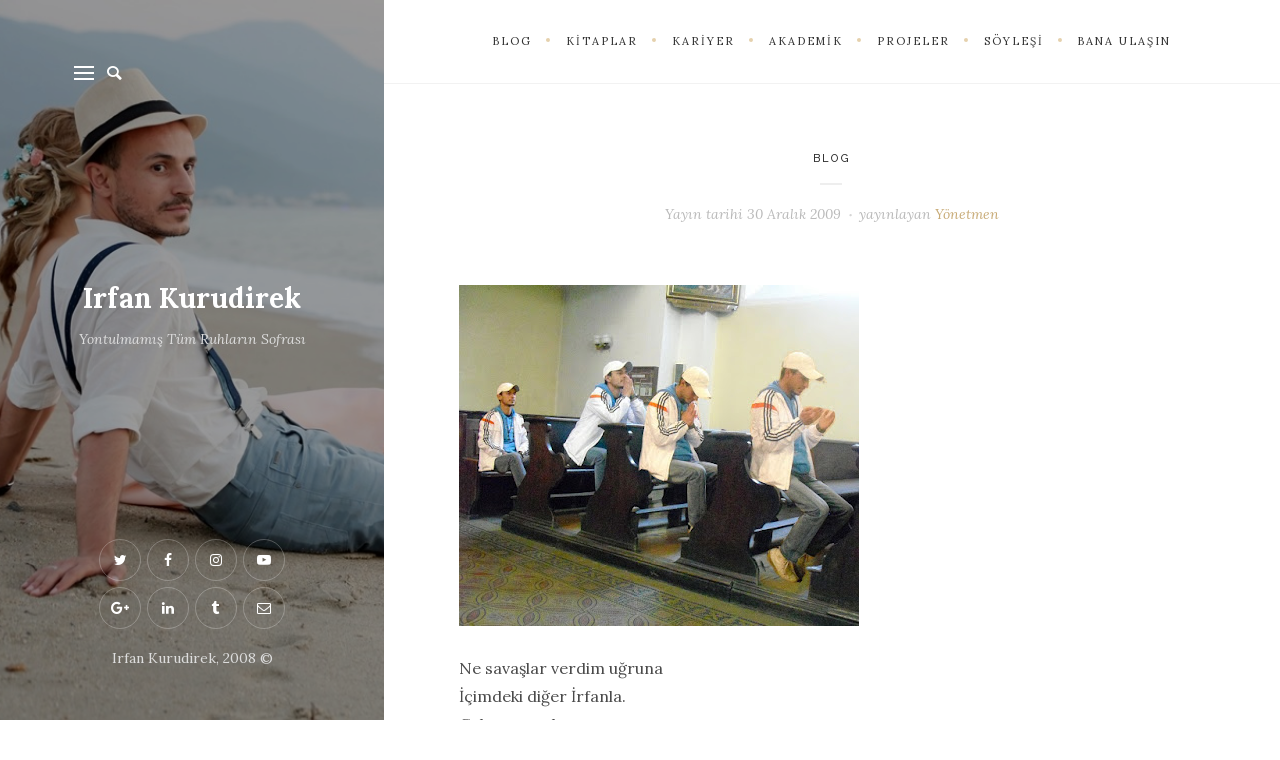

--- FILE ---
content_type: text/html; charset=UTF-8
request_url: http://www.irfankurudirek.com/sizofrenik-ozlem-2/
body_size: 12146
content:
<!DOCTYPE html>

<html lang="tr"
	prefix="og: https://ogp.me/ns#" >

<head>

 
<link rel="shortcut icon" href="/favicon.png" />
	
	<meta name="viewport" content="width=device-width">
	<link rel="profile" href="http://gmpg.org/xfn/11">
	<link rel="pingback" href="http://www.irfankurudirek.com/xmlrpc.php">
	<title>Şizofrenik Özlem | Irfan Kurudirek</title>

<!-- All In One SEO Pack 3.7.1[319,366] -->
<script type="application/ld+json" class="aioseop-schema">{"@context":"https://schema.org","@graph":[{"@type":"Organization","@id":"http://www.irfankurudirek.com/#organization","url":"http://www.irfankurudirek.com/","name":"Irfan Kurudirek","sameAs":[]},{"@type":"WebSite","@id":"http://www.irfankurudirek.com/#website","url":"http://www.irfankurudirek.com/","name":"Irfan Kurudirek","publisher":{"@id":"http://www.irfankurudirek.com/#organization"},"potentialAction":{"@type":"SearchAction","target":"http://www.irfankurudirek.com/?s={search_term_string}","query-input":"required name=search_term_string"}},{"@type":"WebPage","@id":"http://www.irfankurudirek.com/sizofrenik-ozlem-2/#webpage","url":"http://www.irfankurudirek.com/sizofrenik-ozlem-2/","inLanguage":"tr","name":"Şizofrenik Özlem","isPartOf":{"@id":"http://www.irfankurudirek.com/#website"},"breadcrumb":{"@id":"http://www.irfankurudirek.com/sizofrenik-ozlem-2/#breadcrumblist"},"datePublished":"2009-12-30T00:12:00+02:00","dateModified":"2017-02-28T15:34:12+03:00"},{"@type":"Article","@id":"http://www.irfankurudirek.com/sizofrenik-ozlem-2/#article","isPartOf":{"@id":"http://www.irfankurudirek.com/sizofrenik-ozlem-2/#webpage"},"author":{"@id":"http://www.irfankurudirek.com/author/admin/#author"},"headline":"Şizofrenik Özlem","datePublished":"2009-12-30T00:12:00+02:00","dateModified":"2017-02-28T15:34:12+03:00","commentCount":0,"mainEntityOfPage":{"@id":"http://www.irfankurudirek.com/sizofrenik-ozlem-2/#webpage"},"publisher":{"@id":"http://www.irfankurudirek.com/#organization"},"articleSection":"Blog","image":{"@type":"ImageObject","@id":"http://www.irfankurudirek.com/sizofrenik-ozlem-2/#primaryimage","url":"http://1.bp.blogspot.com/_u5DmAWGOXac/SzqMsqGKcpI/AAAAAAAAATE/4F4ZRdNEfa0/s400/CIMG1453.jpg"}},{"@type":"Person","@id":"http://www.irfankurudirek.com/author/admin/#author","name":"Yönetmen","sameAs":[],"image":{"@type":"ImageObject","@id":"http://www.irfankurudirek.com/#personlogo","url":"http://2.gravatar.com/avatar/e89917ca4477b8332c53893385c998e9?s=96&d=mm&r=g","width":96,"height":96,"caption":"Yönetmen"}},{"@type":"BreadcrumbList","@id":"http://www.irfankurudirek.com/sizofrenik-ozlem-2/#breadcrumblist","itemListElement":[{"@type":"ListItem","position":1,"item":{"@type":"WebPage","@id":"http://www.irfankurudirek.com/","url":"http://www.irfankurudirek.com/","name":"Irfan Kurudirek"}},{"@type":"ListItem","position":2,"item":{"@type":"WebPage","@id":"http://www.irfankurudirek.com/sizofrenik-ozlem-2/","url":"http://www.irfankurudirek.com/sizofrenik-ozlem-2/","name":"Şizofrenik Özlem"}}]}]}</script>
<link rel="canonical" href="http://www.irfankurudirek.com/sizofrenik-ozlem-2/" />
<meta property="og:type" content="article" />
<meta property="og:title" content="Şizofrenik Özlem | Irfan Kurudirek" />
<meta property="og:description" content="Ne savaşlar verdim uğrunaİçimdeki diğer İrfanla.Çok çarpıştıkBaşımız yastıktaykenSavaştan;Kellesi koltukta ayrılanİrfan olduHepHala yaşıyor inatlaSeviyor utanmadan.Gözü yaşlı uyanıyor her sabah.Hasta" />
<meta property="og:url" content="http://www.irfankurudirek.com/sizofrenik-ozlem-2/" />
<meta property="og:site_name" content="Irfan Kurudirek" />
<meta property="og:image" content="http://1.bp.blogspot.com/_u5DmAWGOXac/SzqMsqGKcpI/AAAAAAAAATE/4F4ZRdNEfa0/s400/CIMG1453.jpg" />
<meta property="article:published_time" content="2009-12-30T00:12:00Z" />
<meta property="article:modified_time" content="2017-02-28T15:34:12Z" />
<meta name="twitter:card" content="summary" />
<meta name="twitter:site" content="@irfankurudirek" />
<meta name="twitter:domain" content="http://www.irfankurudirek.com" />
<meta name="twitter:title" content="Şizofrenik Özlem | Irfan Kurudirek" />
<meta name="twitter:description" content="Ne savaşlar verdim uğrunaİçimdeki diğer İrfanla.Çok çarpıştıkBaşımız yastıktaykenSavaştan;Kellesi koltukta ayrılanİrfan olduHepHala yaşıyor inatlaSeviyor utanmadan.Gözü yaşlı uyanıyor her sabah.Hasta" />
<meta name="twitter:image" content="http://1.bp.blogspot.com/_u5DmAWGOXac/SzqMsqGKcpI/AAAAAAAAATE/4F4ZRdNEfa0/s400/CIMG1453.jpg" />
<!-- All In One SEO Pack -->
<link rel='dns-prefetch' href='//fonts.googleapis.com' />
<link rel='dns-prefetch' href='//s.w.org' />
<link rel="alternate" type="application/rss+xml" title="Irfan Kurudirek &raquo; beslemesi" href="http://www.irfankurudirek.com/feed/" />
<link rel="alternate" type="application/rss+xml" title="Irfan Kurudirek &raquo; yorum beslemesi" href="http://www.irfankurudirek.com/comments/feed/" />
<link rel="alternate" type="application/rss+xml" title="Irfan Kurudirek &raquo; Şizofrenik Özlem yorum beslemesi" href="http://www.irfankurudirek.com/sizofrenik-ozlem-2/feed/" />
<!-- This site uses the Google Analytics by MonsterInsights plugin v7.13.2 - Using Analytics tracking - https://www.monsterinsights.com/ -->
<script type="text/javascript" data-cfasync="false">
    (window.gaDevIds=window.gaDevIds||[]).push("dZGIzZG");
	var mi_version         = '7.13.2';
	var mi_track_user      = true;
	var mi_no_track_reason = '';
	
	var disableStr = 'ga-disable-UA-92667432-1';

	/* Function to detect opted out users */
	function __gaTrackerIsOptedOut() {
		return document.cookie.indexOf(disableStr + '=true') > -1;
	}

	/* Disable tracking if the opt-out cookie exists. */
	if ( __gaTrackerIsOptedOut() ) {
		window[disableStr] = true;
	}

	/* Opt-out function */
	function __gaTrackerOptout() {
	  document.cookie = disableStr + '=true; expires=Thu, 31 Dec 2099 23:59:59 UTC; path=/';
	  window[disableStr] = true;
	}

	if ( 'undefined' === typeof gaOptout ) {
		function gaOptout() {
			__gaTrackerOptout();
		}
	}
	
	if ( mi_track_user ) {
		(function(i,s,o,g,r,a,m){i['GoogleAnalyticsObject']=r;i[r]=i[r]||function(){
			(i[r].q=i[r].q||[]).push(arguments)},i[r].l=1*new Date();a=s.createElement(o),
			m=s.getElementsByTagName(o)[0];a.async=1;a.src=g;m.parentNode.insertBefore(a,m)
		})(window,document,'script','//www.google-analytics.com/analytics.js','__gaTracker');

		__gaTracker('create', 'UA-92667432-1', 'auto');
		__gaTracker('set', 'forceSSL', true);
		__gaTracker('require', 'displayfeatures');
		__gaTracker('send','pageview');
	} else {
		console.log( "" );
		(function() {
			/* https://developers.google.com/analytics/devguides/collection/analyticsjs/ */
			var noopfn = function() {
				return null;
			};
			var noopnullfn = function() {
				return null;
			};
			var Tracker = function() {
				return null;
			};
			var p = Tracker.prototype;
			p.get = noopfn;
			p.set = noopfn;
			p.send = noopfn;
			var __gaTracker = function() {
				var len = arguments.length;
				if ( len === 0 ) {
					return;
				}
				var f = arguments[len-1];
				if ( typeof f !== 'object' || f === null || typeof f.hitCallback !== 'function' ) {
					console.log( 'Not running function __gaTracker(' + arguments[0] + " ....) because you are not being tracked. " + mi_no_track_reason );
					return;
				}
				try {
					f.hitCallback();
				} catch (ex) {

				}
			};
			__gaTracker.create = function() {
				return new Tracker();
			};
			__gaTracker.getByName = noopnullfn;
			__gaTracker.getAll = function() {
				return [];
			};
			__gaTracker.remove = noopfn;
			window['__gaTracker'] = __gaTracker;
					})();
		}
</script>
<!-- / Google Analytics by MonsterInsights -->
		<script type="text/javascript">
			window._wpemojiSettings = {"baseUrl":"https:\/\/s.w.org\/images\/core\/emoji\/13.0.0\/72x72\/","ext":".png","svgUrl":"https:\/\/s.w.org\/images\/core\/emoji\/13.0.0\/svg\/","svgExt":".svg","source":{"concatemoji":"http:\/\/www.irfankurudirek.com\/wp-includes\/js\/wp-emoji-release.min.js?ver=5.5.1"}};
			!function(e,a,t){var r,n,o,i,p=a.createElement("canvas"),s=p.getContext&&p.getContext("2d");function c(e,t){var a=String.fromCharCode;s.clearRect(0,0,p.width,p.height),s.fillText(a.apply(this,e),0,0);var r=p.toDataURL();return s.clearRect(0,0,p.width,p.height),s.fillText(a.apply(this,t),0,0),r===p.toDataURL()}function l(e){if(!s||!s.fillText)return!1;switch(s.textBaseline="top",s.font="600 32px Arial",e){case"flag":return!c([127987,65039,8205,9895,65039],[127987,65039,8203,9895,65039])&&(!c([55356,56826,55356,56819],[55356,56826,8203,55356,56819])&&!c([55356,57332,56128,56423,56128,56418,56128,56421,56128,56430,56128,56423,56128,56447],[55356,57332,8203,56128,56423,8203,56128,56418,8203,56128,56421,8203,56128,56430,8203,56128,56423,8203,56128,56447]));case"emoji":return!c([55357,56424,8205,55356,57212],[55357,56424,8203,55356,57212])}return!1}function d(e){var t=a.createElement("script");t.src=e,t.defer=t.type="text/javascript",a.getElementsByTagName("head")[0].appendChild(t)}for(i=Array("flag","emoji"),t.supports={everything:!0,everythingExceptFlag:!0},o=0;o<i.length;o++)t.supports[i[o]]=l(i[o]),t.supports.everything=t.supports.everything&&t.supports[i[o]],"flag"!==i[o]&&(t.supports.everythingExceptFlag=t.supports.everythingExceptFlag&&t.supports[i[o]]);t.supports.everythingExceptFlag=t.supports.everythingExceptFlag&&!t.supports.flag,t.DOMReady=!1,t.readyCallback=function(){t.DOMReady=!0},t.supports.everything||(n=function(){t.readyCallback()},a.addEventListener?(a.addEventListener("DOMContentLoaded",n,!1),e.addEventListener("load",n,!1)):(e.attachEvent("onload",n),a.attachEvent("onreadystatechange",function(){"complete"===a.readyState&&t.readyCallback()})),(r=t.source||{}).concatemoji?d(r.concatemoji):r.wpemoji&&r.twemoji&&(d(r.twemoji),d(r.wpemoji)))}(window,document,window._wpemojiSettings);
		</script>
		<style type="text/css">
img.wp-smiley,
img.emoji {
	display: inline !important;
	border: none !important;
	box-shadow: none !important;
	height: 1em !important;
	width: 1em !important;
	margin: 0 .07em !important;
	vertical-align: -0.1em !important;
	background: none !important;
	padding: 0 !important;
}
</style>
	<link rel='stylesheet' id='wp-block-library-css'  href='http://www.irfankurudirek.com/wp-includes/css/dist/block-library/style.min.css?ver=5.5.1' type='text/css' media='all' />
<link rel='stylesheet' id='contact-form-7-css'  href='http://www.irfankurudirek.com/wp-content/plugins/contact-form-7/includes/css/styles.css?ver=5.3' type='text/css' media='all' />
<link rel='stylesheet' id='bwg_fonts-css'  href='http://www.irfankurudirek.com/wp-content/plugins/photo-gallery/css/bwg-fonts/fonts.css?ver=0.0.1' type='text/css' media='all' />
<link rel='stylesheet' id='sumoselect-css'  href='http://www.irfankurudirek.com/wp-content/plugins/photo-gallery/css/sumoselect.min.css?ver=3.0.3' type='text/css' media='all' />
<link rel='stylesheet' id='mCustomScrollbar-css'  href='http://www.irfankurudirek.com/wp-content/plugins/photo-gallery/css/jquery.mCustomScrollbar.min.css?ver=1.5.64' type='text/css' media='all' />
<link rel='stylesheet' id='bwg_frontend-css'  href='http://www.irfankurudirek.com/wp-content/plugins/photo-gallery/css/styles.min.css?ver=1.5.64' type='text/css' media='all' />
<link rel='stylesheet' id='twttr_stylesheet-css'  href='http://www.irfankurudirek.com/wp-content/plugins/twitter-plugin/css/style.css?ver=5.5.1' type='text/css' media='all' />
<link rel='stylesheet' id='monsterinsights-popular-posts-style-css'  href='http://www.irfankurudirek.com/wp-content/plugins/google-analytics-for-wordpress/assets/css/frontend.min.css?ver=7.13.2' type='text/css' media='all' />
<link rel='stylesheet' id='wild-book-fonts-css'  href='//fonts.googleapis.com/css?family=Lora%3A400%2C700%2C400italic%2C700italic%7CRaleway%3A500%2C600&#038;ver=1.5.2#038;subset=latin%2Clatin-ext' type='text/css' media='all' />
<link rel='stylesheet' id='bootstrap-custom-css'  href='http://www.irfankurudirek.com/wp-content/themes/wildbook/css/bootstrap-custom.css?ver=3.3.2' type='text/css' media='all' />
<link rel='stylesheet' id='font-awesome-css'  href='http://www.irfankurudirek.com/wp-content/themes/wildbook/css/font-awesome.css?ver=4.7' type='text/css' media='all' />
<link rel='stylesheet' id='wild-book-style-css'  href='http://www.irfankurudirek.com/wp-content/themes/wildbook/style.css?ver=1.5.2' type='text/css' media='all' />
<style id='wild-book-style-inline-css' type='text/css'>

        .header-image img {
          max-width: 3em;
          height: auto;
        }
        .header-image {
          margin-bottom: 2em;
        }
        @media (min-width: 992px) { 
          .sidebar {
            width: 30%;
          }
          .site-content,
          .secondary {
            margin-left: 30%;
          }
          .sticky-right-menu .right-side-navigation {
            left: 30%;
          }
          .rtl .site-content,
          .rtl .secondary {
            margin-right: 30%;
            margin-left: 0;
          }
          .rtl.sticky-right-menu .right-side-navigation {
            right: 30%;
            left: 0;
          }
          .sidebar-right .site-content, 
          .sidebar-right .secondary {
            margin-right: 30%;
          }
          .sidebar-right.sticky-right-menu .right-side-navigation {
            right: 30%;
          }
          .rtl.sidebar-right .site-content, 
          .rtl.sidebar-right .secondary {
            margin-left: 30%;
          }
          .rtl.sidebar-right.sticky-right-menu .right-side-navigation {
            left: 30%;
          }
        }article.post .entry-header h1.entry-title, article.category .entry-header h1.entry-title {
  display: none;
}
        .site {
          visibility:hidden;
        }
        .loaded .site {
          visibility:visible;
        }
      
        .comment-list .bypostauthor .fn:after {
          content: "Yazar";
        }
</style>
<link rel='stylesheet' id='wild-book-style-hr-css'  href='http://www.irfankurudirek.com/wp-content/themes/wildbook/style-hr.css?ver=1.5.2' type='text/css' media='all' />
<script type='text/javascript' id='monsterinsights-frontend-script-js-extra'>
/* <![CDATA[ */
var monsterinsights_frontend = {"js_events_tracking":"true","download_extensions":"doc,pdf,ppt,zip,xls,docx,pptx,xlsx","inbound_paths":"[]","home_url":"http:\/\/www.irfankurudirek.com","hash_tracking":"false"};
/* ]]> */
</script>
<script type='text/javascript' src='http://www.irfankurudirek.com/wp-content/plugins/google-analytics-for-wordpress/assets/js/frontend.min.js?ver=7.13.2' id='monsterinsights-frontend-script-js'></script>
<script type='text/javascript' src='http://www.irfankurudirek.com/wp-includes/js/jquery/jquery.js?ver=1.12.4-wp' id='jquery-core-js'></script>
<script type='text/javascript' src='http://www.irfankurudirek.com/wp-content/plugins/photo-gallery/js/jquery.sumoselect.min.js?ver=3.0.3' id='sumoselect-js'></script>
<script type='text/javascript' src='http://www.irfankurudirek.com/wp-content/plugins/photo-gallery/js/jquery.mobile.min.js?ver=1.3.2' id='jquery-mobile-js'></script>
<script type='text/javascript' src='http://www.irfankurudirek.com/wp-content/plugins/photo-gallery/js/jquery.mCustomScrollbar.concat.min.js?ver=1.5.64' id='mCustomScrollbar-js'></script>
<script type='text/javascript' src='http://www.irfankurudirek.com/wp-content/plugins/photo-gallery/js/jquery.fullscreen-0.4.1.min.js?ver=0.4.1' id='jquery-fullscreen-js'></script>
<script type='text/javascript' id='bwg_frontend-js-extra'>
/* <![CDATA[ */
var bwg_objectsL10n = {"bwg_field_required":"field is required.","bwg_mail_validation":"Bu, ge\u00e7erli bir e-posta adresi de\u011fil.","bwg_search_result":"Araman\u0131z\u0131 e\u015fle\u015fen g\u00f6r\u00fcnt\u00fc yok.","bwg_select_tag":"Select Tag","bwg_order_by":"Order By","bwg_search":"Ara","bwg_show_ecommerce":"Show Ecommerce","bwg_hide_ecommerce":"Hide Ecommerce","bwg_show_comments":"Yorumlar\u0131 G\u00f6ster","bwg_hide_comments":"Yorumlar gizle","bwg_restore":"Restore","bwg_maximize":"\u00d6zdeyi\u015f","bwg_fullscreen":"Fullscreen","bwg_exit_fullscreen":"Tam Ekran \u00e7\u0131k\u0131n.","bwg_search_tag":"SEARCH...","bwg_tag_no_match":"No tags found","bwg_all_tags_selected":"All tags selected","bwg_tags_selected":"tags selected","play":"Oynay\u0131n","pause":"Pause","is_pro":"","bwg_play":"Oynay\u0131n","bwg_pause":"Pause","bwg_hide_info":"Bilgiyi sakla","bwg_show_info":"Bilgi g\u00f6ster","bwg_hide_rating":"Gizle derece","bwg_show_rating":"Derece Show","ok":"Ok","cancel":"Cancel","select_all":"Select all","lazy_load":"0","lazy_loader":"http:\/\/www.irfankurudirek.com\/wp-content\/plugins\/photo-gallery\/images\/ajax_loader.png","front_ajax":"0"};
/* ]]> */
</script>
<script type='text/javascript' src='http://www.irfankurudirek.com/wp-content/plugins/photo-gallery/js/scripts.min.js?ver=1.5.64' id='bwg_frontend-js'></script>
<link rel="https://api.w.org/" href="http://www.irfankurudirek.com/wp-json/" /><link rel="alternate" type="application/json" href="http://www.irfankurudirek.com/wp-json/wp/v2/posts/525" /><link rel="EditURI" type="application/rsd+xml" title="RSD" href="http://www.irfankurudirek.com/xmlrpc.php?rsd" />
<link rel="wlwmanifest" type="application/wlwmanifest+xml" href="http://www.irfankurudirek.com/wp-includes/wlwmanifest.xml" /> 
<link rel='prev' title='Tanıdık Kelimelerle Aşk' href='http://www.irfankurudirek.com/tanidik-kelimelerle-ask/' />
<link rel='next' title='Aşksız Besleme' href='http://www.irfankurudirek.com/asksiz-besleme/' />
<meta name="generator" content="WordPress 5.5.1" />
<link rel='shortlink' href='http://www.irfankurudirek.com/?p=525' />
<link rel="alternate" type="application/json+oembed" href="http://www.irfankurudirek.com/wp-json/oembed/1.0/embed?url=http%3A%2F%2Fwww.irfankurudirek.com%2Fsizofrenik-ozlem-2%2F" />
<link rel="alternate" type="text/xml+oembed" href="http://www.irfankurudirek.com/wp-json/oembed/1.0/embed?url=http%3A%2F%2Fwww.irfankurudirek.com%2Fsizofrenik-ozlem-2%2F&#038;format=xml" />
<!-- Facebook Sharing Optimization -->
<meta property="og:url" content="http://www.irfankurudirek.com/sizofrenik-ozlem-2/" />
<meta property="og:type" content="article" />
<meta property="og:title" content="Şizofrenik Özlem" />
<meta property="og:description" content="Şizofrenik Özlem" />
<meta property="og:image" content="" />
<meta property="fb:app_id" content=""/>
<!-- Facebook Sharing Optimization -->
<style type="text/css" id="custom-background-css">.sidebar { background-image: url("http:\/\/www.irfankurudirek.com\/wp-content\/uploads\/2017\/03\/irfanabi.jpg"); background-position: center center; background-size: cover; background-repeat: no-repeat; background-attachment: scroll; } .custom-background .sidebar:before { opacity: 0.4; }</style><link rel="icon" href="http://www.irfankurudirek.com/wp-content/uploads/2017/03/cropped-favicon-32x32.png" sizes="32x32" />
<link rel="icon" href="http://www.irfankurudirek.com/wp-content/uploads/2017/03/cropped-favicon-192x192.png" sizes="192x192" />
<link rel="apple-touch-icon" href="http://www.irfankurudirek.com/wp-content/uploads/2017/03/cropped-favicon-180x180.png" />
<meta name="msapplication-TileImage" content="http://www.irfankurudirek.com/wp-content/uploads/2017/03/cropped-favicon-270x270.png" />
		<style type="text/css" id="wp-custom-css">
			article.post .entry-header h1.entry-title, article.page .entry-header h1.entry-title {
  display: none;
}		</style>
		
</head>

<body class="post-template-default single single-post postid-525 single-format-standard custom-background sticky-right-menu sidebar-layout-2">

<div class="preloader">
  <div class="spinner">
    <div class="double-bounce1"></div>
    <div class="double-bounce2"></div>
  </div>
</div>

<div id="page" class="hfeed site">

  
<div id="sidebar" class="sidebar">
  <div class="sidebar-inner">

    
        <div class="sidebar-navigations">
      <div class="sidebar-buttons">
                <button class="nav-toggle toggle-button"><i class="menu-icon"></i></button>
        
        
      <form role="search" method="get" class="search-form " action="http://www.irfankurudirek.com/">
        <div class="search-wrap">
          <label>
            <input type="search" class="search-field" placeholder="Anahtar Kelimeleri Yazın &hellip;" value="" name="s" title="Ara:" />
          </label>
          <button type="submit" class="search-submit"><i class="font-awesome-magnifying-glass"></i></button>
        </div>
			</form>      </div>

      <nav id="sidebar-navigation-menu" class="sidebar-navigation-menu"><div class="nav-container"><ul id="menu-blog" class="nav-menu"><li id="menu-item-77" class="menu-item menu-item-type-taxonomy menu-item-object-category current-post-ancestor current-menu-parent current-post-parent menu-item-77"><a href="http://www.irfankurudirek.com/category/blog/">Blog</a></li>
<li id="menu-item-76" class="menu-item menu-item-type-taxonomy menu-item-object-category menu-item-76"><a href="http://www.irfankurudirek.com/category/kitaplar/">Kitaplar</a></li>
<li id="menu-item-78" class="menu-item menu-item-type-taxonomy menu-item-object-category menu-item-78"><a href="http://www.irfankurudirek.com/category/kariyer/">Kariyer</a></li>
<li id="menu-item-1281" class="menu-item menu-item-type-taxonomy menu-item-object-category menu-item-1281"><a href="http://www.irfankurudirek.com/category/akademik/">Akademik</a></li>
<li id="menu-item-79" class="menu-item menu-item-type-taxonomy menu-item-object-category menu-item-79"><a href="http://www.irfankurudirek.com/category/projeler/">Projeler</a></li>
<li id="menu-item-82" class="menu-item menu-item-type-taxonomy menu-item-object-category menu-item-82"><a href="http://www.irfankurudirek.com/category/soylesiler/">Söyleşi</a></li>
<li id="menu-item-106" class="menu-item menu-item-type-post_type menu-item-object-page menu-item-106"><a href="http://www.irfankurudirek.com/banaulasin/">Bana Ulaşın</a></li>
</ul></div></nav>    </div>
    
    <header id="masthead" class="site-header" role="banner">
      <div class="site-branding">
      <p class="site-title"><a href="http://www.irfankurudirek.com/" rel="home">Irfan Kurudirek</a></p><div class="tagline">Yontulmamış Tüm Ruhların Sofrası</div>      </div><!-- .site-branding -->
    </header><!-- .site-header -->
    
        <footer id="colophon" class="site-footer" role="contentinfo">
      <div class="site-info">
      <ul class="social-profiles"><li><a href="https://twitter.com/irfankurudirek" class="twitter" target="_blank" ><i class="font-awesome-twitter"></i></a></li><li><a href="https://www.facebook.com/irfan.kurudirek1" class="facebook" target="_blank" ><i class="font-awesome-facebook"></i></a></li><li><a href="https://www.instagram.com/irfankurudirek/" class="instagram" target="_blank" ><i class="font-awesome-instagram"></i></a></li><li><a href="https://www.youtube.com/irfankurudirek" class="youtube" target="_blank" ><i class="font-awesome-youtube"></i></a></li><li><a href="https://plus.google.com/+%C4%B0rfanKurudirek" class="googleplus" target="_blank" ><i class="font-awesome-googleplus"></i></a></li><li><a href="https://www.linkedin.com/in/irfan-kurudirek-356a9055/" class="linkedin" target="_blank" ><i class="font-awesome-linkedin"></i></a></li><li><a href="http://irfankurudirek.tumblr.com/" class="tumblr" target="_blank" ><i class="font-awesome-tumblr"></i></a></li><li><a href="mailto:irfan@irfankurudirek.com" class="email" target="_blank" ><i class="font-awesome-email"></i></a></li></ul>Irfan Kurudirek, 2008 ©      </div><!-- .site-info -->
    </footer><!-- .site-footer -->
    
  </div><!-- .sidebar-inner -->
</div><!-- .sidebar -->
  <div id="content" class="site-content">
  
  <nav id="right-side-navigation" class="right-side-navigation"><a href="#"><a href="#" class="right-nav-toggle"  data-close-text="Kapat"><span>Menü</span> <i class="font-awesome-angle-down"></i></a><ul id="menu-blog-1" class="nav-menu"><li class="menu-item menu-item-type-taxonomy menu-item-object-category current-post-ancestor current-menu-parent current-post-parent menu-item-77"><a href="http://www.irfankurudirek.com/category/blog/"><span>Blog</span></a></li>
<li class="menu-item menu-item-type-taxonomy menu-item-object-category menu-item-76"><a href="http://www.irfankurudirek.com/category/kitaplar/"><span>Kitaplar</span></a></li>
<li class="menu-item menu-item-type-taxonomy menu-item-object-category menu-item-78"><a href="http://www.irfankurudirek.com/category/kariyer/"><span>Kariyer</span></a></li>
<li class="menu-item menu-item-type-taxonomy menu-item-object-category menu-item-1281"><a href="http://www.irfankurudirek.com/category/akademik/"><span>Akademik</span></a></li>
<li class="menu-item menu-item-type-taxonomy menu-item-object-category menu-item-79"><a href="http://www.irfankurudirek.com/category/projeler/"><span>Projeler</span></a></li>
<li class="menu-item menu-item-type-taxonomy menu-item-object-category menu-item-82"><a href="http://www.irfankurudirek.com/category/soylesiler/"><span>Söyleşi</span></a></li>
<li class="menu-item menu-item-type-post_type menu-item-object-page menu-item-106"><a href="http://www.irfankurudirek.com/banaulasin/"><span>Bana Ulaşın</span></a></li>
</ul></nav>   


	<div id="primary" class="content-area">
		<main id="main" class="site-main" role="main">
      
<article id="post-525" class="post-525 post type-post status-publish format-standard hentry category-blog">
  <div class="inner-container">
    <header class="entry-header">
    <span class="cat-links"><a href="http://www.irfankurudirek.com/category/blog/" rel="category tag">Blog</a></span><h1 class="entry-title">Şizofrenik Özlem</h1><div class="entry-meta"><span class="posted-on post-meta">Yayın tarihi <time class="entry-date published updated" datetime="2009-12-30T02:12:00+02:00">30 Aralık 2009</time></span><span class="byline post-meta"><span class="author vcard">yayınlayan <a class="url fn n" href="http://www.irfankurudirek.com/author/admin/">Yönetmen</a></span></span></div>    </header><!-- .entry-header -->

    
    <div class="entry-content">
      <div style="clear: both; text-align: center;"><a href="http://1.bp.blogspot.com/_u5DmAWGOXac/SzqMsqGKcpI/AAAAAAAAATE/4F4ZRdNEfa0/s1600-h/CIMG1453.jpg" style="margin-left: 1em; margin-right: 1em;"><img border="0" ps="true" src="http://1.bp.blogspot.com/_u5DmAWGOXac/SzqMsqGKcpI/AAAAAAAAATE/4F4ZRdNEfa0/s400/CIMG1453.jpg" /></a></div>
<p>Ne savaşlar verdim uğruna<br />İçimdeki diğer İrfanla.<br />Çok çarpıştık<br />Başımız yastıktayken<br />Savaştan;<br />Kellesi koltukta ayrılan<br />İrfan oldu<br />Hep<br />Hala yaşıyor inatla<br />Seviyor utanmadan.<br />Gözü yaşlı uyanıyor her sabah.<br />Hasta yatağında<br />Saçlarını topluyor<br />Yine inatla<br />Yaşıyor<br />Ve seviyor.<br />Eskiden şizofreniydim<br />Seni buldum<br />Şimdi ikimiz de iyiyiz.<br /><em>İkimiz de seviyoruz seni</em><br />Ben daha çok tabii.<br /><em>Hayır ben.</em><br />Bir saniye geliyorum.</p>
<div style="text-align: right;"><span style="color: blue;">mirfanK&#8217;09 ´CZ´</span></div>
<div style="text-align: right;"><span style="color: blue;">[Dünaydın Sevgilim &#8211; Şizofrenik Özlem] </span></div>
<div class="twttr_buttons"><div class="twttr_followme">
						<a href="https://twitter.com/irfankurudirek" class="twitter-follow-button" data-show-count="true" data-size="default"  data-show-screen-name="true"  target="_blank">Follow me</a>
					</div></div>    </div><!-- .entry-content -->

    <footer class="entry-footer"><div class="entry-share"><ul class="share-buttons"><li><a href="http://www.facebook.com/sharer/sharer.php?u=http%3A%2F%2Fwww.irfankurudirek.com%2Fsizofrenik-ozlem-2%2F" title="Facebook’ta paylaşmak için tıklayın" class="share-button wdb-facebook-share-button" rel="nofollow"><i class="font-awesome-facebook"></i></a></li><li><a href="https://twitter.com/intent/tweet?text=%C5%9Eizofrenik+%C3%96zlem&#038;url=http%3A%2F%2Fwww.irfankurudirek.com%2Fsizofrenik-ozlem-2%2F" title="Twitter üzerinde paylaşmak için tıklayın" class="share-button wdb-twitter-share-button" rel="nofollow"><i class="font-awesome-twitter"></i></a></li><li><a href="https://plus.google.com/share?url=http%3A%2F%2Fwww.irfankurudirek.com%2Fsizofrenik-ozlem-2%2F" title="Google+ üzerinde paylaşmak için tıklayın" class="share-button wdb-google-share-button" rel="nofollow"><i class="font-awesome-google-plus"></i></a></li><li><a href="https://www.pinterest.com/pin/create/button/?description=%C5%9Eizofrenik+%C3%96zlem&#038;media=&#038;url=http%3A%2F%2Fwww.irfankurudirek.com%2Fsizofrenik-ozlem-2%2F" title="Pinterest’te paylaşmak için tıklayın" class="share-button wdb-pinterest-share-button" rel="nofollow"><i class="font-awesome-pinterest-p"></i></a></li><li><a href="http://www.tumblr.com/share/link?url=http%3A%2F%2Fwww.irfankurudirek.com%2Fsizofrenik-ozlem-2%2F&#038;name=%C5%9Eizofrenik+%C3%96zlem&#038;description=Ne+sava%C5%9Flar+verdim+u%C4%9Fruna%C4%B0%C3%A7imdeki+di%C4%9Fer+%C4%B0rfanla.%C3%87ok+%C3%A7arp%C4%B1%C5%9Ft%C4%B1kBa%C5%9F%C4%B1m%C4%B1z+yast%C4%B1ktaykenSava%C5%9Ftan%3BKellesi+koltukta+ayr%C4%B1lan%C4%B0rfan+olduHepHala+ya%C5%9F%C4%B1yor+inatlaSeviyor+utanmadan.G%C3%B6z%C3%BC+ya%C5%9Fl%C4%B1+uyan%C4%B1yor+her+sabah.Hasta+yata%C4%9F%C4%B1ndaSa%C3%A7lar%C4%B1n%C4%B1+topluyorYine..." title="Tumblr’da paylaşmak için tıklayın" class="share-button wdb-tumblr-share-button" rel="nofollow"><i class="font-awesome-tumblr"></i></a></li></ul></div></footer>  </div>
</article><!-- #post-## -->
<div class="entry-related-posts"><div class="inner-container"><h3 class="section-title related-posts-title">Bunları da beğenebilirsin</h3><div class="related-posts row">      <div class="related-post col-sm-4">
      
                
        <header class="related-content">
          <a href="http://www.irfankurudirek.com/uzun-hikaye/" class="related-post-title" rel="bookmark" title="Uzun Hikâye">Uzun Hikâye</a>
          <div class="entry-meta"><span class="posted-on post-meta"><time class="entry-date published" datetime="2012-10-15T01:15:00+03:00">15 Ekim 2012</time></span></div>        </header>
      </div>
          <div class="related-post col-sm-4">
      
                
        <header class="related-content">
          <a href="http://www.irfankurudirek.com/zihin/" class="related-post-title" rel="bookmark" title="zihin">zihin</a>
          <div class="entry-meta"><span class="posted-on post-meta"><time class="entry-date published" datetime="2015-12-13T01:45:00+02:00">13 Aralık 2015</time></span></div>        </header>
      </div>
          <div class="related-post col-sm-4">
      
                
        <header class="related-content">
          <a href="http://www.irfankurudirek.com/bindalli-halk-danslari-toplulugu-harbine-dogru/" class="related-post-title" rel="bookmark" title="Bindallı Halk Dansları Topluluğu Harbin&#8217;e Doğru.">Bindallı Halk Dansları Topluluğu Harbin&#8217;e Doğru.</a>
          <div class="entry-meta"><span class="posted-on post-meta"><time class="entry-date published" datetime="2009-02-22T15:48:00+02:00">22 Şubat 2009</time></span></div>        </header>
      </div>
    </div></div></div>
<div id="comments" class="comments-area">
	<div class="inner-container">
		
			<div id="respond" class="comment-respond">
		<h3 id="reply-title" class="comment-reply-title">Bir cevap yazın <small><a rel="nofollow" id="cancel-comment-reply-link" href="/sizofrenik-ozlem-2/#respond" style="display:none;"><i class="font-awesome-times-circle"></i></a></small></h3><form action="http://www.irfankurudirek.com/wp-comments-post.php" method="post" id="commentform" class="comment-form" novalidate><p class="comment-notes"><span id="email-notes">E-posta hesabınız yayımlanmayacak.</span> Gerekli alanlar <span class="required">*</span> ile işaretlenmişlerdir</p><p class="comment-form-comment"><textarea id="comment" name="comment" cols="45" rows="5" placeholder="Yorum" aria-required="true"></textarea></p><p class="comment-form-author">
	                    <input id="author" name="author" type="text" placeholder="İsim *" value="" size="30" aria-required='true' required='required' /></p>
<p class="comment-form-email">
	                    <input id="email" name="email" type="email" placeholder="E-posta *" value="" size="30" aria-describedby="email-notes" aria-required='true' required='required' /></p>
<p class="comment-form-url">
	                    <input id="url" name="url" type="url" placeholder="İnternet sitesi" value="" size="30" /></p>
<p class="comment-form-cookies-consent"><input id="wp-comment-cookies-consent" name="wp-comment-cookies-consent" type="checkbox" value="yes" /> <label for="wp-comment-cookies-consent">Bir dahaki sefere yorum yaptığımda kullanılmak üzere adımı, e-posta adresimi ve web site adresimi bu tarayıcıya kaydet.</label></p>
<p class="form-submit"><input name="submit" type="submit" id="submit" class="submit" value="Yorum gönder" /> <input type='hidden' name='comment_post_ID' value='525' id='comment_post_ID' />
<input type='hidden' name='comment_parent' id='comment_parent' value='0' />
</p><p style="display: none;"><input type="hidden" id="ak_js" name="ak_js" value="18"/></p></form>	</div><!-- #respond -->
		</div>
</div><!-- #comments -->

	<nav class="navigation post-navigation" role="navigation" aria-label="Yazılar">
		<h2 class="screen-reader-text">Yazı dolaşımı</h2>
		<div class="nav-links"><div class="nav-previous"><a href="http://www.irfankurudirek.com/tanidik-kelimelerle-ask/" rel="prev"><span class="nav-meta">Önceki yazı</span> <span class="post-title">Tanıdık Kelimelerle Aşk</span></a></div><div class="nav-next"><a href="http://www.irfankurudirek.com/asksiz-besleme/" rel="next"><span class="nav-meta">Sonraki yazı</span> <span class="post-title">Aşksız Besleme</span></a></div></div>
	</nav>		</main><!-- .site-main -->
	</div><!-- .content-area -->
	
	    </div><!-- .site-content -->
	    
	    	  	<div id="secondary" class="secondary">
		    <div class="inner-container">
		      <div class="row">

		        		        <div id="widget-area-1" class="widget-area col-sm-6 " role="complementary">
		          <aside id="search-2" class="widget widget_search">
      <form role="search" method="get" class="search-form " action="http://www.irfankurudirek.com/">
        <div class="search-wrap">
          <label>
            <input type="search" class="search-field" placeholder="Anahtar Kelimeleri Yazın &hellip;" value="" name="s" title="Ara:" />
          </label>
          <button type="submit" class="search-submit"><i class="font-awesome-magnifying-glass"></i></button>
        </div>
			</form></aside>		        </div>
		        
		        		        <div id="widget-area-2" class="widget-area col-sm-6 " role="complementary">
		          <aside id="archives-3" class="widget widget_archive"><h3 class="widget-title">Arşivler</h3>		<label class="screen-reader-text" for="archives-dropdown-3">Arşivler</label>
		<select id="archives-dropdown-3" name="archive-dropdown">
			
			<option value="">Ay seçin</option>
				<option value='http://www.irfankurudirek.com/2020/07/'> Temmuz 2020 &nbsp;(1)</option>
	<option value='http://www.irfankurudirek.com/2020/06/'> Haziran 2020 &nbsp;(2)</option>
	<option value='http://www.irfankurudirek.com/2020/05/'> Mayıs 2020 &nbsp;(9)</option>
	<option value='http://www.irfankurudirek.com/2020/02/'> Şubat 2020 &nbsp;(1)</option>
	<option value='http://www.irfankurudirek.com/2018/10/'> Ekim 2018 &nbsp;(1)</option>
	<option value='http://www.irfankurudirek.com/2018/08/'> Ağustos 2018 &nbsp;(2)</option>
	<option value='http://www.irfankurudirek.com/2017/09/'> Eylül 2017 &nbsp;(1)</option>
	<option value='http://www.irfankurudirek.com/2017/04/'> Nisan 2017 &nbsp;(1)</option>
	<option value='http://www.irfankurudirek.com/2017/03/'> Mart 2017 &nbsp;(3)</option>
	<option value='http://www.irfankurudirek.com/2017/02/'> Şubat 2017 &nbsp;(8)</option>
	<option value='http://www.irfankurudirek.com/2017/01/'> Ocak 2017 &nbsp;(1)</option>
	<option value='http://www.irfankurudirek.com/2016/10/'> Ekim 2016 &nbsp;(1)</option>
	<option value='http://www.irfankurudirek.com/2016/09/'> Eylül 2016 &nbsp;(1)</option>
	<option value='http://www.irfankurudirek.com/2016/08/'> Ağustos 2016 &nbsp;(1)</option>
	<option value='http://www.irfankurudirek.com/2016/07/'> Temmuz 2016 &nbsp;(1)</option>
	<option value='http://www.irfankurudirek.com/2016/06/'> Haziran 2016 &nbsp;(1)</option>
	<option value='http://www.irfankurudirek.com/2016/05/'> Mayıs 2016 &nbsp;(2)</option>
	<option value='http://www.irfankurudirek.com/2016/03/'> Mart 2016 &nbsp;(1)</option>
	<option value='http://www.irfankurudirek.com/2016/02/'> Şubat 2016 &nbsp;(1)</option>
	<option value='http://www.irfankurudirek.com/2016/01/'> Ocak 2016 &nbsp;(1)</option>
	<option value='http://www.irfankurudirek.com/2015/12/'> Aralık 2015 &nbsp;(3)</option>
	<option value='http://www.irfankurudirek.com/2015/11/'> Kasım 2015 &nbsp;(8)</option>
	<option value='http://www.irfankurudirek.com/2015/10/'> Ekim 2015 &nbsp;(9)</option>
	<option value='http://www.irfankurudirek.com/2015/09/'> Eylül 2015 &nbsp;(8)</option>
	<option value='http://www.irfankurudirek.com/2015/08/'> Ağustos 2015 &nbsp;(5)</option>
	<option value='http://www.irfankurudirek.com/2015/07/'> Temmuz 2015 &nbsp;(10)</option>
	<option value='http://www.irfankurudirek.com/2015/06/'> Haziran 2015 &nbsp;(1)</option>
	<option value='http://www.irfankurudirek.com/2015/05/'> Mayıs 2015 &nbsp;(3)</option>
	<option value='http://www.irfankurudirek.com/2015/04/'> Nisan 2015 &nbsp;(4)</option>
	<option value='http://www.irfankurudirek.com/2015/03/'> Mart 2015 &nbsp;(2)</option>
	<option value='http://www.irfankurudirek.com/2015/02/'> Şubat 2015 &nbsp;(2)</option>
	<option value='http://www.irfankurudirek.com/2015/01/'> Ocak 2015 &nbsp;(3)</option>
	<option value='http://www.irfankurudirek.com/2014/12/'> Aralık 2014 &nbsp;(3)</option>
	<option value='http://www.irfankurudirek.com/2014/11/'> Kasım 2014 &nbsp;(4)</option>
	<option value='http://www.irfankurudirek.com/2014/10/'> Ekim 2014 &nbsp;(3)</option>
	<option value='http://www.irfankurudirek.com/2014/07/'> Temmuz 2014 &nbsp;(2)</option>
	<option value='http://www.irfankurudirek.com/2014/05/'> Mayıs 2014 &nbsp;(2)</option>
	<option value='http://www.irfankurudirek.com/2014/03/'> Mart 2014 &nbsp;(1)</option>
	<option value='http://www.irfankurudirek.com/2014/02/'> Şubat 2014 &nbsp;(1)</option>
	<option value='http://www.irfankurudirek.com/2014/01/'> Ocak 2014 &nbsp;(1)</option>
	<option value='http://www.irfankurudirek.com/2013/12/'> Aralık 2013 &nbsp;(2)</option>
	<option value='http://www.irfankurudirek.com/2013/11/'> Kasım 2013 &nbsp;(1)</option>
	<option value='http://www.irfankurudirek.com/2013/10/'> Ekim 2013 &nbsp;(1)</option>
	<option value='http://www.irfankurudirek.com/2013/09/'> Eylül 2013 &nbsp;(12)</option>
	<option value='http://www.irfankurudirek.com/2013/08/'> Ağustos 2013 &nbsp;(23)</option>
	<option value='http://www.irfankurudirek.com/2013/07/'> Temmuz 2013 &nbsp;(5)</option>
	<option value='http://www.irfankurudirek.com/2013/06/'> Haziran 2013 &nbsp;(2)</option>
	<option value='http://www.irfankurudirek.com/2013/05/'> Mayıs 2013 &nbsp;(1)</option>
	<option value='http://www.irfankurudirek.com/2013/04/'> Nisan 2013 &nbsp;(2)</option>
	<option value='http://www.irfankurudirek.com/2013/03/'> Mart 2013 &nbsp;(1)</option>
	<option value='http://www.irfankurudirek.com/2013/02/'> Şubat 2013 &nbsp;(3)</option>
	<option value='http://www.irfankurudirek.com/2013/01/'> Ocak 2013 &nbsp;(1)</option>
	<option value='http://www.irfankurudirek.com/2012/12/'> Aralık 2012 &nbsp;(1)</option>
	<option value='http://www.irfankurudirek.com/2012/11/'> Kasım 2012 &nbsp;(2)</option>
	<option value='http://www.irfankurudirek.com/2012/10/'> Ekim 2012 &nbsp;(3)</option>
	<option value='http://www.irfankurudirek.com/2012/09/'> Eylül 2012 &nbsp;(12)</option>
	<option value='http://www.irfankurudirek.com/2012/08/'> Ağustos 2012 &nbsp;(14)</option>
	<option value='http://www.irfankurudirek.com/2012/07/'> Temmuz 2012 &nbsp;(3)</option>
	<option value='http://www.irfankurudirek.com/2012/06/'> Haziran 2012 &nbsp;(2)</option>
	<option value='http://www.irfankurudirek.com/2012/05/'> Mayıs 2012 &nbsp;(2)</option>
	<option value='http://www.irfankurudirek.com/2012/04/'> Nisan 2012 &nbsp;(3)</option>
	<option value='http://www.irfankurudirek.com/2012/03/'> Mart 2012 &nbsp;(3)</option>
	<option value='http://www.irfankurudirek.com/2012/02/'> Şubat 2012 &nbsp;(2)</option>
	<option value='http://www.irfankurudirek.com/2012/01/'> Ocak 2012 &nbsp;(9)</option>
	<option value='http://www.irfankurudirek.com/2011/12/'> Aralık 2011 &nbsp;(6)</option>
	<option value='http://www.irfankurudirek.com/2011/11/'> Kasım 2011 &nbsp;(4)</option>
	<option value='http://www.irfankurudirek.com/2011/10/'> Ekim 2011 &nbsp;(4)</option>
	<option value='http://www.irfankurudirek.com/2011/09/'> Eylül 2011 &nbsp;(9)</option>
	<option value='http://www.irfankurudirek.com/2011/08/'> Ağustos 2011 &nbsp;(8)</option>
	<option value='http://www.irfankurudirek.com/2011/07/'> Temmuz 2011 &nbsp;(1)</option>
	<option value='http://www.irfankurudirek.com/2011/06/'> Haziran 2011 &nbsp;(1)</option>
	<option value='http://www.irfankurudirek.com/2011/05/'> Mayıs 2011 &nbsp;(3)</option>
	<option value='http://www.irfankurudirek.com/2011/04/'> Nisan 2011 &nbsp;(1)</option>
	<option value='http://www.irfankurudirek.com/2011/03/'> Mart 2011 &nbsp;(2)</option>
	<option value='http://www.irfankurudirek.com/2011/02/'> Şubat 2011 &nbsp;(1)</option>
	<option value='http://www.irfankurudirek.com/2011/01/'> Ocak 2011 &nbsp;(1)</option>
	<option value='http://www.irfankurudirek.com/2010/12/'> Aralık 2010 &nbsp;(4)</option>
	<option value='http://www.irfankurudirek.com/2010/07/'> Temmuz 2010 &nbsp;(6)</option>
	<option value='http://www.irfankurudirek.com/2010/06/'> Haziran 2010 &nbsp;(36)</option>
	<option value='http://www.irfankurudirek.com/2010/05/'> Mayıs 2010 &nbsp;(1)</option>
	<option value='http://www.irfankurudirek.com/2010/04/'> Nisan 2010 &nbsp;(2)</option>
	<option value='http://www.irfankurudirek.com/2010/03/'> Mart 2010 &nbsp;(8)</option>
	<option value='http://www.irfankurudirek.com/2010/02/'> Şubat 2010 &nbsp;(2)</option>
	<option value='http://www.irfankurudirek.com/2010/01/'> Ocak 2010 &nbsp;(18)</option>
	<option value='http://www.irfankurudirek.com/2009/12/'> Aralık 2009 &nbsp;(32)</option>
	<option value='http://www.irfankurudirek.com/2009/11/'> Kasım 2009 &nbsp;(42)</option>
	<option value='http://www.irfankurudirek.com/2009/10/'> Ekim 2009 &nbsp;(8)</option>
	<option value='http://www.irfankurudirek.com/2009/09/'> Eylül 2009 &nbsp;(5)</option>
	<option value='http://www.irfankurudirek.com/2009/08/'> Ağustos 2009 &nbsp;(8)</option>
	<option value='http://www.irfankurudirek.com/2009/07/'> Temmuz 2009 &nbsp;(2)</option>
	<option value='http://www.irfankurudirek.com/2009/06/'> Haziran 2009 &nbsp;(3)</option>
	<option value='http://www.irfankurudirek.com/2009/05/'> Mayıs 2009 &nbsp;(2)</option>
	<option value='http://www.irfankurudirek.com/2009/04/'> Nisan 2009 &nbsp;(1)</option>
	<option value='http://www.irfankurudirek.com/2009/03/'> Mart 2009 &nbsp;(2)</option>
	<option value='http://www.irfankurudirek.com/2009/02/'> Şubat 2009 &nbsp;(5)</option>
	<option value='http://www.irfankurudirek.com/2009/01/'> Ocak 2009 &nbsp;(12)</option>
	<option value='http://www.irfankurudirek.com/2008/12/'> Aralık 2008 &nbsp;(3)</option>
	<option value='http://www.irfankurudirek.com/2008/11/'> Kasım 2008 &nbsp;(2)</option>
	<option value='http://www.irfankurudirek.com/2008/07/'> Temmuz 2008 &nbsp;(1)</option>
	<option value='http://www.irfankurudirek.com/2008/04/'> Nisan 2008 &nbsp;(1)</option>

		</select>

<script type="text/javascript">
/* <![CDATA[ */
(function() {
	var dropdown = document.getElementById( "archives-dropdown-3" );
	function onSelectChange() {
		if ( dropdown.options[ dropdown.selectedIndex ].value !== '' ) {
			document.location.href = this.options[ this.selectedIndex ].value;
		}
	}
	dropdown.onchange = onSelectChange;
})();
/* ]]> */
</script>
			</aside>		        </div>
		        		        
		      </div>
		    </div>
	  	</div><!-- .secondary -->
		
	</div><!-- #page -->
	<script type='text/javascript' id='contact-form-7-js-extra'>
/* <![CDATA[ */
var wpcf7 = {"apiSettings":{"root":"http:\/\/www.irfankurudirek.com\/wp-json\/contact-form-7\/v1","namespace":"contact-form-7\/v1"}};
/* ]]> */
</script>
<script type='text/javascript' src='http://www.irfankurudirek.com/wp-content/plugins/contact-form-7/includes/js/scripts.js?ver=5.3' id='contact-form-7-js'></script>
<script type='text/javascript' src='http://www.irfankurudirek.com/wp-includes/js/comment-reply.min.js?ver=5.5.1' id='comment-reply-js'></script>
<script type='text/javascript' src='http://www.irfankurudirek.com/wp-content/themes/wildbook/js/jquery.waitforimages.min.js?ver=2.1.0' id='wait-for-images-js'></script>
<script type='text/javascript' src='http://www.irfankurudirek.com/wp-content/themes/wildbook/js/jquery.fitvids.js?ver=1.1' id='fitvids-js'></script>
<script type='text/javascript' src='http://www.irfankurudirek.com/wp-content/themes/wildbook/js/functions.js?ver=1.5.2' id='wild-book-functions-js'></script>
<script type='text/javascript' src='http://www.irfankurudirek.com/wp-includes/js/wp-embed.min.js?ver=5.5.1' id='wp-embed-js'></script>
<script type='text/javascript' id='twttr_api_scripts_init-js-after'>
!function(d,s,id) {
					var js,fjs=d.getElementsByTagName(s)[0];
					if (!d.getElementById(id)) {
						js=d.createElement(s);
						js.id=id;
						js.src="https://platform.twitter.com/widgets.js";
						fjs.parentNode.insertBefore(js,fjs);
					}
				}(document,"script","twitter-wjs")
</script>
</body>
</html>

--- FILE ---
content_type: text/css
request_url: http://www.irfankurudirek.com/wp-content/themes/wildbook/style.css?ver=1.5.2
body_size: 9544
content:
 /*

*/

/**
 * Table of Contents
 *
 * 1.0 - Body
 *    1.1 - Preloader
 * 2.0 - Base Structure
 * 3.0 - Typography
 * 4.0 - Elements
 * 5.0 - Icons
 * 6.0 - Forms
 * 7.0 - Links
 * 8.0 - Transitions
 * 9.0 - Alignments
 * 10.0 - Navigations
 * 11.0 - Clearings
 * 12.0 - Sidebar
 *   12.1 - Header
 *   12.2 - Primary Navigation
 *   12.3 - Toggle Buttons
 *   12.4 - Social Profiles
 * 13.0 - Content
 *   13.1 - Posts and pages
 *   13.3 - Comments
 * 14.0 - Media
 *   14.1 - Captions
 *   14.2 - Galleries
 * 15.0 - Widgets
 * 16.0 - Media Queries
 */

html {
  font-size: 14px;
}

/**
 * 1.0 - Body
 */
body {
  color: #4a4a4a;
  background: #fff;
  line-height: 1.8;
  font-size: 1rem;
  font-family: 'Lora', 'Georgia', serif;
  font-weight: normal;
  height: 100%;
  overflow: hidden;
  -webkit-font-smoothing: antialiased;
  -moz-osx-font-smoothing: grayscale;
}

.loaded {
  height: auto;
  overflow: visible;
}

/**
 * 1.1 - Preloader
 */
.preloader {
  position: fixed;
  top: 0;
  bottom: 0;
  left: 0;
  right: 0;
  background: #ffffff;
  z-index: 1000;
  visibility: visible;
  -webkit-transition: all 0.6s ease-out 0.4s; 
          transition: all 0.6s ease-out 0.4s; 
}

.loaded .preloader {
  visibility: hidden;
  opacity: 0;
}

.spinner {
  width: 40px;
  height: 40px;
  position: absolute;
  top: 50%;
  left: 50%;
  margin-top: -20px;
  margin-left: -20px;
}

.double-bounce1, .double-bounce2 {
  width: 100%;
  height: 100%;
  border-radius: 50%;
  background-color: #c8ab77;
  opacity: 0.6;
  position: absolute;
  top: 0;
  left: 0;
  -webkit-animation: bounce 2.0s infinite ease-in-out;
          animation: bounce 2.0s infinite ease-in-out;
}

.double-bounce2 {
  -webkit-animation-delay: -1.0s;
          animation-delay: -1.0s;
}

@-webkit-keyframes bounce {
  0%, 100% { -webkit-transform: scale(0.0) }
  50% { -webkit-transform: scale(1.0) }
}

@keyframes bounce {
  0%, 100% { 
    transform: scale(0.0);
    -webkit-transform: scale(0.0);
  } 50% { 
    transform: scale(1.0);
    -webkit-transform: scale(1.0);
  }
}

/**
 * 2.0 - Base Structure
 */
.sidebar {
  position: fixed;
  left: 0;
  top: 0;
  bottom: 0;
  width: 40%;
  z-index: 10;
}

.sidebar-right .sidebar {
  left: auto;
  right: 0;
}

.site-content,
.secondary {
  background-color: #fff;
  margin-left: 40%
}

.sidebar-right .site-content,
.sidebar-right .secondary {
  margin-right: 40%;
  margin-left: 0;
}

/**
 * 3.0 - Typography
 */
h1,
h2,
h3,
h4,
h5,
h6 {
  color: #333;
  text-rendering: optimizeLegibility;
}

h1 {
  font-size: 2.369em;
  line-height: 1.22222222222;
  letter-spacing: -0.071428rem;
  margin: 1.139721em 0 0.379907em;
}

h2 {
  font-size: 1.777em;
  line-height: 1.416666;
  margin: 1.518750em 0 0.506250em;
}

h3 {
  font-size: 1.333em;
  line-height: 1.5;
  margin: 2.025em 0 0.675em;
}

h4 {
  font-size: 1em;
  margin: 0;
}

h5,
h6 {
  text-transform: uppercase;
  letter-spacing: 0.142857rem;
  margin: 2.7em 0 0.9em;
}

h1 a,
h2 a,
h3 a,
h4 a,
h5 a,
h6 a {
  color: inherit;
}

p {
  font-weight: normal;
  margin: 0 0 1.8em;
}

ul,
ol {
  font-weight: normal;
  margin: 0 0 1.8em;
}

ul li,
ol li {
  margin: 0 0 0.875em;
}

dfn,
cite,
em,
i {
	font-style: italic;
}

blockquote {
  position: relative;
  font-size: 1.125em;
  line-height: 1.7;
  font-style: italic;
  text-align: center;
  border-top: 1px solid #eee;
  border-bottom: 1px solid #eee;
  margin: 2.7em 4em;
  padding: 1.8em 0;
}

blockquote p {
  margin: 0 0 1.8em;
}

blockquote cite,
blockquote small {
  color: #bababa;
  display: block;
  font-size: 1rem;
  line-height: 1.75;
}

blockquote > :only-child,
blockquote > :last-child {
  margin: 0;
}

blockquote:before,
blockquote:after {
  position: absolute;
  left: 50%;
  margin-left: -0.357142em;  
  padding: 0 0.7rem;
  font-family: 'Georgia', serif;
  font-size: 5rem;
  font-style: normal;
  font-weight: normal;
  line-height: 1;
  height: 2.5rem;
  color: #e5e5e5;
  background: #fff;
}

blockquote:before {
  content: '\201C';
  top: -1.25rem;
}

blockquote:after {
  content: '\201D';
  bottom: -1.4rem;
}

pre {
	background-color: transparent;
	background-color: rgba(0, 0, 0, 0.01);
	border: 1px solid #eaeaea;
	max-width: 100%;
	overflow: auto;
	padding: 1em;
	white-space: pre;
	white-space: pre-wrap;
	word-wrap: break-word;
}

/**
 * 4.0 - Elements
 */
hr {
  margin: 2.7em;
}

ul,
ol {
	margin: 0 0 1.8em;
}

ul {
	list-style: disc;
}

ol {
	list-style: decimal;
}

li > ul,
li > ol {
	margin-bottom: 0;
}

dl {
	margin: 0 0 1.8em;
}

dd {
  margin: 0 0 1.8em;
}

table,
th,
td {
	border: 1px solid rgba(51, 51, 51, 0.1);
}

table {
	border-collapse: separate;
	border-spacing: 0;
	border-width: 1px 0 0 1px;
	margin: 0 0 1.8em;
	table-layout: fixed; /* Prevents HTML tables from becoming too wide */
	width: 100%;
}

caption,
th,
td {
	font-weight: normal;
	text-align: left;
}

th {
	border-width: 0 1px 1px 0;
}

td {
	border-width: 0 1px 1px 0;
}

th, td {
	padding: 0.4em;
}

img {
	-ms-interpolation-mode: bicubic;
	border: 0;
	height: auto;
	max-width: 100%;
	vertical-align: middle;
}

figure {
	margin: 0;
}

del {
	opacity: 0.8;
}

.uppercase-text {
  font-family: 'Raleway', 'Open Sans', sans-serif;
  text-transform: uppercase;
  letter-spacing: 0.178571em;
  font-size: 0.8571428rem;
  font-style: normal;
}

.gray-text {
  color: #bababa;
}

.small-text {
  font-size: 0.875em;
}

.large-text {
  font-size: 1.25em;
}

.large-p-text {
  font-size: 1.625em;
  line-height: 1.7;
}

.large-pp-text {
  font-size: 2em;
  line-height: 1.55;
}

.text-box {
  position: relative;
  padding: 2.142857em;
  border: 1px solid #e1e1e1;
  margin: 0 0 2.142857em;
}

.text-box:after {
  content: '';
  position: absolute;
  top: 3px;
  bottom: 3px;
  left: 3px;
  right: 3px;
  border: 1px solid #e1e1e1;
}

.text-box > :first-child {
  margin-top: 0;
}

.text-box > :last-child,
.text-box > :only-child {
  margin-bottom: 0;
}

/**
 * 5.0 - Icons
 */
.menu-icon {
  position: relative;
  vertical-align: middle;
}

.menu-icon, 
.menu-icon:before, 
.menu-icon:after {
  height: 2px;
  width: 1.428571rem;
  background: #fff;
  display: inline-block;
}

.menu-icon:before, 
.menu-icon:after {
  position: absolute;
  content: '';
}

.menu-icon:before {
  left: 0;
  top: -6px; 
}

.menu-icon:after {
  bottom: -6px;
  left: 0;
}

/**
 * 6.0 - Forms
 */
button,
input,
select,
textarea {
	background-color: #fafafa;
	border-radius: 0;
	font-size: 1rem;
	margin: 0;
	max-width: 100%;
	vertical-align: baseline;
}

button,
input {
	line-height: normal;
}

input,
textarea,
select {
	background-image: -webkit-linear-gradient(rgba(255, 255, 255, 0), rgba(255, 255, 255, 0)); /* Removing the inner shadow on iOS inputs */
	border: 1px solid rgba(51, 51, 51, 0.08);
	color: #333;
}

input:focus,
textarea:focus,
select:focus {
	background-color: #fff;
	border: 1px solid rgba(51, 51, 51, 0.3);
}

input:focus {
	outline: 2px solid #c1c1c1;
	outline: 2px solid rgba(51, 51, 51, 0.3);
}

button[disabled],
input[disabled],
select[disabled],
textarea[disabled] {
	cursor: default;
	opacity: .5;
}

button,
input[type="button"],
input[type="reset"],
input[type="submit"] {
	background-color: #cbb78f;
	border: none;
	color: #fff;
	cursor: pointer;
	font-family: 'Raleway', 'Open Sans', sans-serif;
  text-transform: uppercase;
  letter-spacing: 0.178571em;
  font-size: 0.785714em;
	padding: 1.636363em 1.636363em 1.636363em 1.772727em;
}

button:hover,
input[type="button"]:hover,
input[type="reset"]:hover,
input[type="submit"]:hover,
button:focus,
input[type="button"]:focus,
input[type="reset"]:focus,
input[type="submit"]:focus {
	background-color: #bba579;
	outline: 0;
}

input[type="search"] {
	-webkit-appearance: textfield;
}

input[type="search"]::-webkit-search-cancel-button,
input[type="search"]::-webkit-search-decoration {
	-webkit-appearance: none;
}

button::-moz-focus-inner,
input::-moz-focus-inner {
	border: 0;
	padding: 0;
}

input[type="text"],
input[type="email"],
input[type="url"],
input[type="password"],
input[type="search"],
input[type="tel"],
textarea {
	padding: 1em;
}

textarea {
	overflow: auto;
	vertical-align: top;
}

input[type="text"]:focus,
input[type="email"]:focus,
input[type="url"]:focus,
input[type="password"]:focus,
input[type="search"]:focus,
textarea:focus,
select:focus {
	outline: 0;
}

select {
  padding: 1em;
}

label {
  cursor: pointer;
  font-size: 1rem;
}

.post-password-form label {
	color: #bababa;
}

.post-password-form input[type="password"] {
  width: 14rem;
  margin-bottom: 0.714285rem;
}

input[type="checkbox"],
input[type="radio"] {
	padding: 0;
}

.search-form .search-wrap {
  display: inline-block;
  position: relative;
}

.search-form .search-field {
  display: block;
  width: 16rem;
  border-radius: 0;
  -webkit-appearance: none;
  border-radius: 0;
}

.search-form .search-submit {
  position: absolute;
  top: 50%;
  right: 0.714285em;
  margin-top: -0.5em;
	padding: 0;
	background: transparent;
	color: #b1b1b1;
	font-size: 1.142857142857143rem;
}

.search-form .search-submit i {
  line-height: 1;
}

.search-form .search-submit:hover {
	color: #555;
}

.required {
  color: #ff5a3a;
}

/**
 * 7.0 - Links
 */

a,
a:hover {
  color: #333;
  text-decoration: none;
}

a:focus,
a:hover {
  color: rgba(0,0,0,0.5);
  outline: none;
}

a:hover > img {
  opacity: 0.7
}

.entry-meta a,
.entry-content a,
.author-info a,
.logged-in-as a,
.comment-content a,
.comment-meta a,
.widget_calendar a,
.textwidget a,
.comment-navigation a,
.image-navigation a,
.taxonomy-description a,
.nav-link,
.product_meta a {
  color: #c8ab77;
}

.entry-meta a:hover,
.entry-content a:hover,
.cat-links a:hover,
.author-info a:hover,
.logged-in-as a:hover,
.comment-content a:hover,
.comment-meta a:hover,
.widget_calendar a:hover,
.textwidget a:hover,
.comment-navigation a:hover,
.image-navigation a:hover,
.taxonomy-description a:hover,
.nav-link:hover,
.entry-meta .portfolio-cats a:hover,
.product_meta a:hover {
  color: #a9874a;
}

/**
 * 8.0 - Transitions
 */
a,
a:after,
a:before,
input,
textarea,
button,
select {
  -webkit-transition: all 0.2s ease-out; 
          transition: all 0.2s ease-out; 
}

a > img { 
  -webkit-transform: translateZ(0); 
          transform: translateZ(0);  
  -webkit-transition: all 0.3s ease-out; 
          transition: all 0.3s ease-out; 
}

.menu-icon, 
.menu-icon:before, 
.menu-icon:after {
  -webkit-transition: background 0.2s ease-out; 
          transition: background 0.2s ease-out; 
}

/**
 * 9.0 - Alignments
 */
.alignleft {
	display: inline;
	float: left;
}

.alignright {
	display: inline;
	float: right;
}

.aligncenter {
	display: block;
	margin-right: auto;
	margin-left: auto;
}

blockquote.alignleft,
.wp-caption.alignleft,
img.alignleft {
	margin: 0.4375em 2em 2em 0;
}

blockquote.alignright,
.wp-caption.alignright,
img.alignright {
	margin: 0.4375em 0 2em 2em;
}

blockquote.aligncenter,
.wp-caption.aligncenter,
img.aligncenter {
	clear: both;
	margin-top: 0.4375em
	margin-bottom: 2em;
}

.wp-caption.alignleft,
.wp-caption.alignright,
.wp-caption.aligncenter {
	margin-bottom: 1.25em;
}

/**
 * 10.0 - Navigations
 */
 
.pagination {
  text-align: center;
}

.pagination .page-numbers {
  display: inline-block;
  vertical-align: middle;
  width: 3.142857em;
  height: 3.142857em;
  text-align: center;
  background: #f5f5f5;
  color: #333;
  line-height: 3.142857em;
  border-radius: 100%;
}

.pagination .page-numbers i {
  line-height: 2.75em;
  font-size: 1.142857em;
}

.pagination .page-numbers:hover,
.pagination .page-numbers.current {
  color: #fff;
  background: #d3c4a6;
}

.pagination .page-numbers.dots {
  background: none;
}

.pagination .page-numbers.dots:hover {
  color: inherit;
}

.pagination .page-numbers.current {
  font-weight: bold;
}

.post-navigation .nav-previous,
.post-navigation .nav-next,
.comment-navigation .nav-previous,
.comment-navigation .nav-next,
.image-navigation .nav-previous,
.image-navigation .nav-next {
  width: 50%;
}

.post-navigation .nav-previous,
.comment-navigation .nav-previous,
.image-navigation .nav-previous {
  float: left;
}

.post-navigation .nav-next,
.comment-navigation .nav-next,
.image-navigation .nav-next {
  float: right;
  text-align: right;
}

.post-navigation .nav-meta {
  display: block;
  font-family: 'Raleway', 'Open Sans', sans-serif;
  text-transform: uppercase;
  letter-spacing: 0.227272em;
  font-size: 0.785714rem;
  margin-bottom: 0.272727em;
  color: #b1b1b1;
}

.post-navigation .post-title {
  font-size: 1.142857rem;
}

.comment-navigation {
  margin-bottom: 1.428571rem;
}

.image-navigation {
  margin-bottom: 2.142857rem;
}

.attachment .post-navigation {
  margin-top: 2.142857rem;
}

.attachment .post-navigation .nav-previous {
  width: 100%;
}

.comment-navigation a,
.image-navigation a,
.nav-link {
  font-style: italic;
}

/**
 * 11.0 - Clearings
 */
.post-navigation .nav-links:after,
.comment-navigation:after,
.image-navigation:after,
.entry-content:after,
.post-navigation:after,
.comment-metadata:after {
  content: '';
  display: table;
  clear: both;
}

/**
 * 12.0 - Sidebar
 */
.sidebar {
  background-color: #766b5f;
  background-size: cover;
  color: #fff;
  text-align: center;
  color: #ddd;
}

.custom-background .sidebar:before {
  content: '';
  background: #000;
  opacity: 0.5;
  position: absolute;
  top: 0;
  left: 0;
  right: 0;
  bottom: 0;
  z-index: 1;
  -webkit-transition: opacity 0.3s ease-out; 
          transition: opacity 0.3s ease-out; 
}

.nav-open.custom-background .sidebar:before {
  opacity: 0.7;
}

.admin-bar .sidebar{
  top: 32px;
}

.sidebar a {
  color: #fff;
}

.sidebar a:hover {
  color: #dbca9e;
}

.sidebar-inner {
  position: relative; 
  z-index: 10;
  display: table;
  height: 100%;
  width: 100%;
  padding: 3.571428rem 5.357142rem;
}

.site-header,
.site-footer,
.sidebar-navigations {
  display: table-row;
}

.site-branding,
.site-info,
.sidebar-buttons {
  display: table-cell;
}

.site-branding {
  vertical-align: middle;
}

.heading-bottom .site-branding {
  vertical-align: bottom;
}

.site-info {
  vertical-align: bottom;
}

.sidebar-buttons {
  vertical-align: top;
  position: relative;
}

.nav-open .sidebar-buttons {
  z-index: 30;
  display: block;
}

.site-header {
  height: 100%;
}

.sidebar-layout-3 .site-branding {
  vertical-align: bottom;
}

.sidebar-layout-4 .sidebar-navigation-menu {
  position: static;
  opacity: 1;
  visibility: visible;
  display: table-row;
}

.sidebar-layout-4 .site-branding {
  vertical-align: top;
}

.sidebar-layout-4 .sidebar-navigation-menu .nav-container {
  display: table-cell;
  vertical-align: middle;
  width: auto;
  height: auto;
}

.sidebar-layout-4 .sidebar-navigation-menu .nav-menu {
  display: block;
  padding: 50px 0;
}

.sidebar-layout-4 .site-header {
  height: auto;
}

/**
 * 12.1 - Header
 */
.sidebar .site-title {
  font-weight: bold;
  font-size: 2rem;
  line-height: 1.35;
  margin: 0;
  color: #fff;
}

.site-title + .tagline {
  margin-top: 0.714285em;
}

.site-title + .social-profiles,
.tagline + .social-profiles {
  margin-top: 1.8em;
}

.tagline {
  font-style: italic;
}

.header-image {
  margin: 0 0 1.8em;
  overflow: hidden;
}

.header-image img {
  max-width: 13em;
  height: auto;
  width: 100%;
  transform: translateZ(0);
}

.rounded img {
  border-radius: 100%;
}

.site-branding {
  -webkit-transition: all 0.2s ease-out; 
          transition: all 0.2s ease-out; 
}

.nav-open .site-branding,
.nav-open .site-info {
  opacity: 0;
}

/**
 * 12.2 - Primary Navigation
 */
.sidebar-navigation-menu {
  visibility: hidden;
  opacity: 0;
  position: absolute;
  z-index: 0;
  right: 0;
  left: 0;
  top: 0;
  bottom: 0;
  -webkit-transition: all 0.4s ease-out 0s; 
          transition: all 0.4s ease-out 0s; 
}

.sidebar-navigation-menu .nav-container {
  display: table;
  height: 100%;
  width: 100%;
  position: relative;
  z-index: 20;
}

.sidebar-navigation-menu .nav-menu {
  display: table-cell;
  vertical-align: middle;
}

.nav-open .sidebar-navigation-menu {
  visibility: visible;
  opacity: 1;
  z-index: 20;
  /*
  -webkit-transition-delay: 0.2s; 
          transition-delay: 0.2s; */
}

.sidebar-navigation-menu ul,
.right-side-navigation ul {
  margin: 0;
  padding: 0;
  list-style: none;
}

.sidebar-navigation-menu li:last-child,
.sidebar-navigation-menu li:only-child {
  margin-bottom: 0;
}

.sidebar-navigation-menu .current-menu-item > a {
  color: #dbca9e;
}

.sidebar-navigation-menu .nav-menu > li {
  font-size: 1.857142rem;
  line-height: 1.4;
  margin-bottom: 0.461538em;
}

.sidebar-navigation-menu .menu-item-has-children > a {
  position: relative;
}

.sidebar-navigation-menu .menu-item-has-children > a:after {
  content: '\f107';
  position: absolute;
  top: 50%;
  right: -1.214285em;
  margin-top: -0.5em;
  font-family: 'Font Awesome';
  speak: none;
	font-style: normal;
	font-weight: normal;
	font-variant: normal;
	text-transform: none;
	line-height: 1;
  font-size: 1rem;
  color: #b1b1b1;
}

.sidebar-navigation-menu .menu-item-has-children > a:hover:after {
  color: #fff;
}

.sidebar-navigation-menu .sub-menu {
  margin: 1.333333em 0 0;
  display: none;
  padding-bottom: 0.25em;
  font-size: 1.142857rem;
}

.sidebar-navigation-menu .sub-menu a {
  color: inherit;
}

.sidebar-navigation-menu .sub-menu li {
  margin-bottom: 0.5em;
}

.right-side-navigation {
  position: relative;
  border-bottom: 1px solid #f2f2f2;
  padding: 1.785714rem 5rem;
  text-align: center;
  background: #ffffff;
}

.right-side-navigation .nav-menu li,
.right-nav-toggle {
  position: relative;
  text-transform: uppercase;
  letter-spacing: 0.181818em;
  font-size: 0.785714rem;
}

.right-side-navigation .nav-menu > li {
  margin-bottom: 0;
  display: inline-block;
}

.right-side-navigation .nav-menu > li > a {
  position: relative;
  display: inline-block;
  padding: 0.636363em 1.363636em;
  color: #333;
}

.right-side-navigation .nav-menu > li > a:hover {
  color: #a9874a;
}

.right-side-navigation .nav-menu > li > a:after {
  content: '';
  position: absolute;
  top: 50%;
  right: -0.272727em;
  margin-top: -0.272727em;
  width: 0.363636em;
  height: 0.363636em;
  background: #e5d1ad;
  border-radius: 100%;
}

.right-side-navigation .nav-menu > li:last-child > a:after {
  display: none;
}

.right-side-navigation .nav-menu .sub-menu {
  position: absolute;
  top: 100%;
  left: 10px;
  background: #f6f6f6;
  width: 16.5em;
  margin-top: 0.454545em;
  padding: 1.090909em 0;
  z-index: 50;
  text-align: left;
  visibility: hidden;
  opacity: 0;
  -webkit-transition: all 0.3s ease-out; 
          transition: all 0.3s ease-out; 
}

.right-side-navigation .nav-menu .sub-menu:before {
  content: '';
  position: absolute;
  top: 0;
  left: 0;
  right: 0;
  height: 0.454545em;
  margin-top: -0.454545em;
}

.right-side-navigation .nav-menu li:hover > .sub-menu {
  visibility: visible;
  opacity: 1;
}

.right-side-navigation .nav-menu .sub-menu li > .sub-menu {
  top: 0;
  left: 100%;
  margin-top: -1.090909em;
  margin-left: 2px;
}

.right-side-navigation .nav-menu .sub-menu li > .sub-menu:after {
  content: '';
  position: absolute;
  top: 0;
  bottom: 0;
  left: -3px;
  width: 2px;
}

.right-side-navigation .nav-menu .sub-menu li {
  margin: 0;
}

.right-side-navigation .nav-menu .sub-menu li a {
  display: inline-block;
  padding: 0.545454em 2.272727em;
}

.right-side-navigation .nav-menu .sub-menu li a:hover {
  color: #a9874a;
}

.right-nav-toggle {
  display: none;
  padding: 2.272727em 0;
}

.right-nav-toggle:hover {
  color: #333;
}

/**
 * 12.3 - Toggle Buttons
 */
.sidebar-buttons {
  text-align: left;
}

.sidebar-right .sidebar-buttons {
  text-align: right;
}

.toggle-button {
  background: transparent;
  border: none;
  padding: 0;
}

.toggle-button:hover,
.toggle-button:focus {
  background: transparent;
}

.nav-toggle {
  height: 40px;
  margin-right: 0.5rem;
}

.nav-toggle,
.sidebar-buttons .search-form {
  display: inline-block;
  vertical-align: middle;
  line-height: 0;
}

.nav-toggle .menu-icon,
.nav-toggle .menu-icon:before,
.nav-toggle .menu-icon:after {
  background: #fff;
}

.nav-toggle:hover .menu-icon,
.nav-toggle:hover .menu-icon:before,
.nav-toggle:hover .menu-icon:after {
  background: #dbca9e;
}

.nav--toggle {
  display: none;
}

.sidebar-buttons .search-wrap {
  padding-left: 1.428571rem;
}

.sidebar-buttons .search-field {
  width: 0;
  background: transparent;
  border: none;
  overflow: hidden;
  border-bottom: 1px solid rgba(255,255,255,0.15);
  color: #fff;
  padding-left: 0;
  padding-right: 0;
  margin-left: 0.714285em;
  -webkit-transition: all 0.3s ease-out; 
          transition: all 0.3s ease-out;
}

.sidebar-buttons .search-open .search-field {
  width: 15rem;
}

.sidebar-buttons .search-field:focus {
  border-color: rgba(255,255,255,0.5);
}

.sidebar-buttons .search-submit {
  right: auto;
  left: 0;
  color: #fff;
  font-size: 18px;
  margin-top: -0.5em;
}

.sidebar-buttons .search-field::-webkit-input-placeholder {
  color: rgba(255,255,255, 0.6);
}

.sidebar-buttons .search-field::-moz-placeholder {
  color: rgba(255,255,255, 0.6);
}

.sidebar-buttons .search-field:-moz-placeholder {
  color: rgba(255,255,255, 0.6);
}

.sidebar-buttons .search-field:-ms-input-placeholder {
  color: rgba(255,255,255, 0.6);
}

.sidebar-buttons .search-submit:hover {
  color: #dbca9e;
}

/**
 * 12.4 - Social Profiles
 */
.social-profiles {
  margin: 0;
  padding: 0;
  list-style: none;
}

.site-footer .social-profiles {
  margin-bottom: 1em;
}

.social-profiles li {
  display: inline-block;
  margin: 0.214285em;
}

.social-profiles a {
  display: inline-block;
  border: 1px solid rgba(255,255,255,0.25);
  width: 3em;
  height: 3em;
  border-radius: 100%;
  text-align: center;
}

.sidebar .social-profiles {
  color: #ffffff;
}

.sidebar .social-profiles a,
.sidebar .social-profiles a:hover {
  color: inherit;
}

.sidebar .social-profiles a:hover {
  border: 1px solid rgba(255,255,255,0.5);
}

.social-profiles i {
  line-height: 2.857142em;
  line-height: calc( 3em - 2px );
}

/**
 * 13.0 - Content
 */
 
.site-content {
  overflow: hidden;
}

.page-header {
  text-align: center;
}
 .section-title,
X
.widget-title,
.comment-reply-title {
  font-size: 1.142857rem;
  letter-spacing: 0;

.page-title;
  margin: 0 0 1.5em;

}

.section-title:only-child,
.page-title:only-child,
.widget-title:only-child,
.comment-reply-title:only-child {
  margin: 0;
}
 
.hentry,
.comments-area,
.entry-related-posts,
.author-info,
.navigation,
.secondary,
.page-header,
.inner-box {
  border-bottom: 1px solid #f2f2f2;
  padding: 4.642857rem 5.357142rem;
}

.attachment .post-navigation,
.image-navigation {
  padding: 0;
  border: none;
}

.site-main > :last-child {
  border-bottom: none;
}

.secondary {
  border-top: 1px solid #f2f2f2;
  border-bottom: none;
}

.flex-container {
  box-sizing: border-box;
  display: -webkit-flex;
   display: -ms-flexbox;
          display: flex;
   -webkit-flex: 0 1 auto;
       -ms-flex: 0 1 auto;
           flex: 0 1 auto;
    -webkit-flex-direction: row;
        -ms-flex-direction: row;
            flex-direction: row;
    -webkit-flex-wrap: wrap;
        -ms-flex-wrap: wrap;
            flex-wrap: wrap;
  margin-left: -20px;
  margin-right: -20px;
}

.flex-container .flex-item {
  box-sizing: border-box;
  -webkit-flex: 0 0 auto;
      -ms-flex: 0 0 auto;
          flex: 0 0 auto;
       -webkit-flex-basis: 50%;
  -ms-flex-preferred-size: 50%;
               flex-basis: 50%;
    max-width: 50%;
    padding-left: 20px;
    padding-right: 20px;
    margin-bottom: 60px;
}

.flex-container .flex-item:nth-last-child(1),
.flex-container .flex-item:nth-last-child(2) {
  margin-bottom: 0;
}

/**
 * 13.1 - Posts and pages
 */
.posts-grid .hentry {
  position: relative;
  padding-top: 0;
  padding-bottom: 0;
  border: none;
  text-align: center;
}

.post-thumbnail {
  display: block;
  margin-bottom: 2.5em;
}

.post-thumbnail.has-caption {
  margin-bottom: 0;
}

.post-thumbnail-caption {
  margin-bottom: 2.5em;
}

.post-thumbnail img {
  display: block;
  margin: 0 auto;
}

.entry-header,
.entry-attachment {
  text-align: center;
  margin-bottom: 2.142857em;
}

.posts-grid .entry-header,
.posts-grid .entry-summary {
  padding-left: 10px;
  padding-right: 10px;
}

.posts-grid .entry-header {
  margin-bottom: 1.428571rem;
}

.entry-title {
  font-size: 2.285714rem;
  line-height: 1.4;
  font-weight: normal;
  margin: 0 0 0.375em;
  letter-spacing: -0.015625em;
}

.posts-grid .entry-title {
  font-size: 1.714285rem;
  line-height: 1.45;
}

.entry-content {
  font-size: 1.142857rem;
}

.posts-grid .entry-summary > :only-child,
.posts-grid .entry-summary > :last-child {
  margin: 0;
}

.entry-content,
.entry-summary,

.comment-content {
	-webkit-hyphens: auto;
	   -moz-hyphens: auto;
	    -ms-hyphens: auto;
	        hyphens: auto;
	word-wrap: break-word;
}

.entry-content > h1:first-child,
.entry-content > h2:first-child,
.entry-content > h3:first-child,
.entry-content > h4:first-child,
.entry-content > h5:first-child,
.entry-content > h6:first-child,
.entry-summary > h1:first-child,
.entry-summary > h2:first-child,
.entry-summary > h3:first-child,
.entry-summary > h4:first-child,
.entry-summary > h5:first-child,
.entry-summary > h6:first-child,
.page-content > h1:first-child,
.page-content > h2:first-child,
.page-content > h3:first-child,
.page-content > h4:first-child,
.page-content > h5:first-child,
.page-content > h6:first-child,
.comment-content > h1:first-child,
.comment-content > h2:first-child,
.comment-content > h3:first-child,
.comment-content > h4:first-child,
.comment-content > h5:first-child,
.comment-content > h6:first-child {
	margin-top: 0;
}

.post-thumbnail img,
.entry-summary img,
.entry-content img,
.page-content img,
.comment-content img {
  max-width: 100%;
  height: auto;
}

.entry-content a img,
.entry-summary a img,
.page-content a img,
.comment-content a img {
	display: block;
}

.entry-content .more-link,
.entry-summary .more-link:after {
	white-space: nowrap;
}

.entry-content .more-link {
  font-style: italic;
}

.page-links {
  text-align: center;
  margin-bottom: 1.8em;
  font-style: italic;
}

.taxonomy-description p:only-child,
.taxonomy-description p:last-child,
.author-description p:only-child,
.author-description p:last-child {
  margin-bottom: 0;
}

.cat-links {
  position: relative;
  display: block;
  font-family: 'Raleway', 'Open Sans', sans-serif;
  text-transform: uppercase;
  letter-spacing: 0.227272em;
  font-size: 0.785714em;
  padding-bottom: 1.2rem;
  margin-bottom: 1.2rem;
}

.cat-links:after {
  content: '';
  position: absolute;
  bottom: 0;
  left: 50%;
  width: 2em;
  margin-left: -1.090909em;
  height: 2px;
  background: #eee;
}

.posts-grid .cat-links {
  padding-bottom: 0;
  margin-bottom: 0.909090em;
}

.posts-grid .cat-links:after {
  display: none;
}

.sticky .sticky-badge {
  position: relative;
  background: #d3c4a6;
  padding: 0.8em 1.1em 0.8em 1.35em;
  font-family: 'Raleway', 'Open Sans', sans-serif;
  font-weight: 600;
  text-transform: uppercase;
  letter-spacing: 0.25em;
  font-size: 0.714285rem;
  color: #fff;
}

.sticky .sticky-badge + .entry-title {
  margin-top: 1.8rem;
}

.posts-grid .has-post-thumbnail .sticky-badge {
  position: absolute;
  top: 0;
  left: 20px;
}

.post-meta,
.post-date,
.comment-meta,
.entry-meta .portfolio-cats a {
  font-style: italic;
  color: #bababa;
}

.post-meta:after,
.comment-meta:after {
  content: '\2022';
  margin: 0 1em;
  font-size: 0.571428em;
  display: inline-block;
  vertical-align: middle;
  color: #d5d5d5;
}

.post-meta:last-child:after,
.comment-meta:last-child:after {
  display: none;
}

.entry-tags {
  margin-bottom: 1.8em;
}

.tags-list a,
.tagcloud a {
  display: inline-block;
  padding: 0.142857em 0.714285em;
  border: 1px solid #e7e7e7;
  color: #b1b1b1;
  margin-right: 0.357142em;
  margin-bottom: 0.357142em;
  border-radius: 3px;
}

.tagcloud a {
  font-size: 1rem !important;
  margin-right: 0;
}

.tags-list a:hover,
.tagcloud a:hover {
  border-color: #ccc;
  color: #414141;
}

.entry-more {
  display: table;
  width: 100%;
  margin-top: -0.357142rem;
}

.entry-more .more-wrap,
.entry-more .entry-share {
  display: table-cell;
  vertical-align: middle;
}

.entry-more .entry-share ul,
.entry-more .entry-share ul li {
  margin-bottom: 0;
}

.entry-more .entry-share {
  text-align: right;
}

.share-buttons {
  margin: 0;
  padding: 0;
  list-style: none;
  display: inline-block;
  vertical-align: middle;
}

.share-buttons:after {
  content: '';
  display: table;
  clear: both;
}

.share-buttons li {
  float: left;
  vertical-align: middle;
  margin-right: 3px;
}

.share-buttons a {
  display: inline-block;
  background: #f5f5f5;
  width: 3.142857em;
  height: 3.142857em;
  border-radius: 100%;
  font-size: 1rem;
  text-align: center;
  color: #333;
}

.entry-content .share-buttons a {
  color: #333;
}

.share-buttons a:hover {
  background: #d3c4a6;
}

.share-buttons a:hover,
.entry-content .share-buttons a:hover {
  color: #fff;
}

.share-buttons .wdb-facebook-share-button:hover {
  background-color: #3b5998;
}

.share-buttons .wdb-twitter-share-button:hover {
  background-color: #00aced;
}

.share-buttons .wdb-google-share-button:hover {
  background-color: #dd4b39;
}

.share-buttons .wdb-pinterest-share-button:hover {
  background-color: #cb2027;
}

.share-buttons .wdb-tumblr-share-button:hover {
  background-color: #32506d;
}

.share-buttons .wdb-vk-share-button:hover {
  background-color: #45668e;
}

.share-buttons i {
  line-height: 3.142857em;
}

.author-avatar {
  float: left;
}

.page-header .author-avatar {
  float: none;
  margin-bottom: 1.8rem;
}

.author-avatar img {
  max-width: 7.142857em;
  height: auto;
  border-radius: 100%;
}

.author-description {
  margin-left: 8.928571em;
}

.page-header .author-description {
  margin: 0;
}

.author-link {
  font-style: italic;
}

.related-posts .hentry {
  padding: 0;
  padding-left: 15px;
  padding-right: 15px;
  border: none;
}

.related-post .post-thumbnail {
  margin-bottom: 1rem;
}

.related-post .related-post-title {
  display: block;
  font-size: 1.142857rem;
  line-height: 1.6;
  margin-bottom: 0.3125em;
}

.simple-list-layout .entry-header,
.search-results .entry-header {
  text-align: left;
  margin-bottom: 1.8em;
}

.simple-list-layout .entry-header .entry-title,
.search-results .entry-header .entry-title {
  font-size: 1.857142em;
  line-height: 1.5;
}

.simple-list-layout .entry-summary > :first-child,
.simple-list-layout .entry-summary > :only-child,
.search-results .entry-summary > :first-child,
.search-results .entry-summary > :only-child {
  margin-bottom: 0;
}

.not-found .search-form {
  margin-bottom: 1.8em;
}

/**
 * 13.2 - Post formats
 */
.format-video .post-thumbnail,
.format-audio .post-thumbnail {
  position: relative;
}

.format-video .post-thumbnail:after,
.format-audio .post-thumbnail:after {
  content: '';
  font-family: 'Font Awesome';
  display: inline-block;
  position: absolute;
  left: 50%;
  top: 50%;
  margin-top: -1.25em;
  margin-left: -1.25em;
  width: 2.5em;
  height: 2.5em;
  background: rgba(255,255,255,0.85);
  text-align: center;
  border-radius: 100%;
  font-size: 2.8571428rem;
  line-height: 2.5em;
  color: #cdbd87;
}

.format-video .post-thumbnail:after {
  content: "\f04b";
  padding-left: 0.25em;
}

.format-audio .post-thumbnail:after {
  content: "\f001";
}

.related-post.format-video .post-thumbnail:after,
.related-post.format-audio .post-thumbnail:after,
.search-results .format-video .post-thumbnail:after,
.search-results .format-audio .post-thumbnail:after {
  font-size: 1.428257rem;
}

/**
 * 13.3 - Comments
 */
.comment-list,
.comment-list .children {
  list-style: none;
  margin: 0;
  padding: 0;
}

.comment-list .children {
  margin-top: 1.8em;
  margin-left: 5em;
}

.comment-list li {
  margin-bottom: 1.8em;
}

.comment-author {
  font-family: 'Raleway', 'Open Sans', sans-serif;
  font-size: 1rem;
  margin: 0 0 0.5em;
  letter-spacing: 0;
  text-transform: none;
}

.comment-list .bypostauthor .fn:after {
  content: 'Author';
  margin-left: 5px;
  font-family: Lora, Georgia, serif;
  font-weight: normal;
  font-style: italic;
  color: #bababa;
}

.comment-avatar {
  width: 3.571428em;
  float: left;
  margin-top: 0.357142em;
}

.comment-avatar img {
  max-width: 100%;
  height: auto;
  border-radius: 100%;
}

.entry-comment {
  margin-left: 5em;
}

.comment-notes,
.logged-in-as {
  font-style: italic;
}

.comment-respond {
  margin-top: 2.142857em;
}

.comment-respond:only-child {
  margin-top: 0px;
}

.comment-footer {
  display: table;
  width: 100%;
  margin-top: -1em;
}

.comment-footer .comment-metadata,
.comment-footer .reply {
  display: table-cell;
  vertical-align: middle;
}

.comment-footer .comment-metadata {
  font-size: 0.857142em;
}

.comment-footer .reply {
  text-align: right;
}

.comment-reply-link {
  display: inline-block;
  font-family: 'Raleway', 'Open Sans', sans-serif;
  font-size: 0.642857rem;
  text-transform: uppercase;
  letter-spacing: 0.111111em;
  padding: 0.555555em 1.222222em 0.555555em 1.333333em;
  color: #414141;
  border-radius: 3px;
  border: 1px solid #e7e7e7;
} 

.comment-reply-link:hover {
  border-color:#ccc;
}

.no-comments {
  background: #f5f5f5;
  padding: 1em 1.428571em;
  font-style: italic;
  border-radius: 3px;
}

.comment-reply-title {
  position: relative;
}

.comment-reply-title small i {
  font-size: 1.142857em;
  display: inline-block;
  vertical-align: middle;
  margin-top: -0.142857em;
}

.comment-reply-title small a {
  color: #b1b1b1;
}

.comment-reply-title small a:hover {
  color: #333;
}

.comment-form input[type="text"],
.comment-form input[type="email"],
.comment-form input[type="url"],
.comment-form textarea {
  width: 100%;
}

.comment-form input[type="text"],
.comment-form input[type="email"],
.comment-form input[type="url"] {
  max-width: 22em;
}

.comment-form .form-submit {
  margin-bottom: 0;
}

/**
 * 14.0 - Media
 */
.page-content img.wp-smiley,
.entry-content img.wp-smiley,
.comment-content img.wp-smiley {
	border: none;
	margin-top: 0;
	margin-bottom: 0;
	padding: 0;
}

audio,
canvas {
	display: inline-block;
}

embed,
iframe,
object,
video {
	margin-bottom: 2.5em;
	max-width: 100%;
	vertical-align: middle;
}

p > embed,
p > iframe,
p > object,
p > video {
	margin-bottom: 0;
}

.wp-audio-shortcode,
.wp-video,
.wp-playlist.wp-audio-playlist {
	font-size: 1rem;
	margin-top: 0;
	margin-bottom: 1.8em;
}

.wp-playlist.wp-playlist {
	padding-bottom: 0;
}

.wp-playlist .wp-playlist-tracks {
	margin-top: 0;
}

.wp-playlist-item .wp-playlist-caption {
	border-bottom: 0;
	padding: 0.625em 0;
}

.wp-playlist-item .wp-playlist-item-length {
	top: 0.625em;
}

/**
 * 14.1 - Captions
 */
.wp-caption {
	margin-bottom: 1.8em;
	max-width: 100%;
}

.wp-caption img[class*="wp-image-"] {
	display: block;
	margin: 0;
}

.wp-caption-text,
.entry-caption p{
	color: #a1a1a1;
	font-size: 1rem;
	line-height: 1.7;
	padding: 1em 0 0;
}

.wp-caption.aligncenter .wp-caption-text {
  text-align: center;
}

/**
 * 14.2 - Galleries
 */
.gallery {
  margin-bottom: 1.8em;
}

.gallery-item {
  display: inline-block;
  padding: 1.79104477%;
  text-align: center;
  vertical-align: top;
  width: 100%;
}

.gallery-columns-2 .gallery-item {
  max-width: 50%;
}

.gallery-columns-3 .gallery-item {
  max-width: 33.33%;
}

.gallery-columns-4 .gallery-item {
  max-width: 25%;
}

.gallery-columns-5 .gallery-item {
  max-width: 20%;
}

.gallery-columns-6 .gallery-item {
  max-width: 16.66%;
}

.gallery-columns-7 .gallery-item {
  max-width: 14.28%;
}

.gallery-columns-8 .gallery-item {
  max-width: 12.5%;
}

.gallery-columns-9 .gallery-item {
  max-width: 11.11%;
}

.gallery-icon img {
  margin: 0 auto;
}

.gallery-columns-5 .gallery-caption,
.gallery-columns-6 .gallery-caption,
.gallery-columns-7 .gallery-caption,
.gallery-columns-8 .gallery-caption,
.gallery-columns-9 .gallery-caption {
	display: none;
}

.gallery-caption {
  font-size: 0.857142rem;
  line-height: 1.5;
  padding: 0.833333em 0;
}

.tiled-gallery {
  margin-bottom: 1.8em !important;
}

/**
 * 15.0 - Widgets
 */
.widget {
  margin: 0 0 2.5em;
  line-height: 1.7;
}

.widget:last-child,
.widget:only-child {
  margin: 0;
}

.widget-title {
  margin-bottom: 1em;
}

.widget_archive ul,
.widget_categories ul,
.widget_links ul,
.widget_meta ul,
.widget_nav_menu ul,
.widget_pages ul,
.widget_recent_comments ul,
.widget_recent_entries ul,
.widget_about_me ul,
.widget_advanced_recent_posts ul,
.wildbook-widget-recent-posts ul {
	list-style: none;
	margin: 0;
	padding: 0;
}

.widget_archive li,
.widget_categories li,
.widget_links li,
.widget_meta li,
.widget_nav_menu li,
.widget_pages li,
.widget_recent_comments li,
.widget_recent_entries li {
  margin-bottom: 0.714285em;
}

.widget_archive ul li:last-child,
.widget_categories ul li:last-child,
.widget_links ul li:last-child,
.widget_meta ul li:last-child,
.widget_nav_menu ul li:last-child,
.widget_pages ul li:last-child,
.widget_recent_comments ul li:last-child,
.widget_recent_entries ul li:last-child,
.widget_advanced_recent_posts ul li:last-child {
  margin-bottom: 0;
}

.widget_calendar table {
  width: 100%;
}

.widget_calendar caption {
  font-style: italic;
}

.widget .post-date,
.wildbook-widget-recent-posts .post-date {
  display: block;
  font-size: 0.857142em;
  margin-top: 0.5em;
}

.widget_calendar #calendar_wrap {
  max-width: 18em;
}

.widget_calendar table th,
.widget_calendar table td {
  text-align: center;
}

.widget_archive ul,
.widget_categories ul,
.widget_recent_comments ul {
  color: #bababa;
  font-style: italic;
}

.widget_archive a,
.widget_categories a,
.widget_recent_comments a,
.widget_recent_comments .comment-author-link {
  font-style: normal;
}

.widget_categories .children,
.widget_nav_menu .sub-menu {
  margin: 0.714285em 0 0 1.071428em;
}

.widget_categories .children a:before,
.widget_nav_menu .sub-menu a:before {
  content: '';
  display: inline-block;
  vertical-align: middle;
  width: 4px;
  height: 4px;
  background: #ccc;
  border-radius: 100%;
  margin-right: 10px;
  margin-top: -2px;
}

.textwidget p:only-child,
.textwidget p:last-child {
  margin-bottom: 0;
}

.wdb-widget-about-me .portrait {
  margin-bottom: 1.65em;
  text-align: center;
}

.wdb-widget-about-me .portrait img {
  max-width: 100%;
  height: auto;
}

.wdb-widget-about-me .textwidget + .social-profiles {
  margin-top: 1.65em;
}

.wdb-widget-about-me .social-profiles a {
  border-color: rgba(0,0,0,0.13);
}

.wdb-widget-about-me .social-profiles a:hover {
  color: #c8ab77
}

.wdb-instagram-feed .instagram-pics {
  list-style: none;
  margin: 0 -3px 1em -3px;
  padding: 0;
}

.wdb-instagram-feed .instagram-pics li {
  float: left;
  width: 33.33333333333333333333333%;
  padding-left: 3px;
  padding-right: 3px;
  margin-bottom: 6px;
}

.wdb-instagram-feed p {
  font-style: italic;
}

.wildbook-widget-recent-posts ul li {
  margin-bottom: 1.5rem;
}

.wildbook-widget-recent-posts .widget-post {
  border: none;
  padding: 0;
}

.wildbook-widget-recent-posts .widget-post + .widget-post {
  margin-top: 0;
}

.wildbook-widget-recent-posts .post-thumbnail {
  margin: 0;
  width: 5rem;
  float: left;
}

.wildbook-widget-recent-posts .widget-post-content {
  text-align: left;
  margin: -2px 0 0;
  width: auto;
  line-height: 1.5;
  max-width: 100%;
}

.wildbook-widget-recent-posts .has-post-thumbnail .widget-post-content {
  margin-left: 6.428571rem;
}

.wildbook-widget-recent-posts .format-video .post-thumbnail:after,
.wildbook-widget-recent-posts .format-audio .post-thumbnail:after {
  font-size: 1em;
}

/**
 * 16.0 Accessibility
 */

/* Text meant only for screen readers */
.screen-reader-text {
	clip: rect(1px, 1px, 1px, 1px);
	height: 1px;
	overflow: hidden;
	position: absolute !important;
	width: 1px;
}

/**
 * 17.0 - Portfolio
 */
 
.portfolio-grid {
  box-sizing: border-box;
  display: -webkit-flex;
   display: -ms-flexbox;
          display: flex;
   -webkit-flex: 0 1 auto;
       -ms-flex: 0 1 auto;
           flex: 0 1 auto;
    -webkit-flex-direction: row;
        -ms-flex-direction: row;
            flex-direction: row;
    -webkit-flex-wrap: wrap;
        -ms-flex-wrap: wrap;
            flex-wrap: wrap;
  margin-left: -15px;
  margin-right: -15px;
}

.portfolio-grid .portfolio-post {
  box-sizing: border-box;
  -webkit-flex: 0 0 auto;
      -ms-flex: 0 0 auto;
          flex: 0 0 auto;
       -webkit-flex-basis: 50%;
  -ms-flex-preferred-size: 50%;
               flex-basis: 50%;
  max-width: 50%;
  padding: 0;
  padding-left: 15px;
  padding-right: 15px;
  border-bottom: none;
  margin-bottom: 30px;
}

.portfolio-grid .portfolio-post:nth-last-child(1),
.portfolio-grid .portfolio-post:nth-last-child(2) {
  margin-bottom: 0;
}

.portfolio-grid .portfolio-post .post-thumbnail {
  margin-bottom: 1.3rem;
}

.portfolio-grid .portfolio-post .entry-header {
  margin-bottom: 0;
}

.portfolio-grid .portfolio-post .entry-title {
  font-size: 1.142857rem;
  margin: 0 0 0.2em;
}

/**
 * 18.0 - Media Queries
 */


@media (min-width: 992px) { 
  .site-branding {
    height: auto !important;
  }

  .sidebar-layout-4 .sidebar-navigation-menu {
    display: table-row !important;
  }

  .right-side-navigation .nav-menu {
    display: block !important;
  }
  
  .sticky-right-menu .right-side-navigation {
    position: fixed;
    top: 0;
    left: 40%;
    right: 0;
    z-index: 20;
  }

  .sidebar-right.sticky-right-menu .right-side-navigation {
    left: 0;
    right: 40%;
  }

  .sticky-right-menu.admin-bar .right-side-navigation {
    top: 32px;
  }
  
  .sticky-right-menu .site-content {
    padding-top: 5.928571em;
  }
}
 
@media (max-width: 991px) {
  .sidebar-right .site-content, 
  .sidebar-right .secondary {
    margin-right: 0;
  }

  .sidebar-inner,
  .site-header, 
  .site-footer, 
  .sidebar-navigations,
  .site-branding, 
  .site-info, 
  .sidebar-buttons,
  .sidebar-layout-4 .sidebar-navigation-menu,
  .sidebar-layout-4 .sidebar-navigation-menu .nav-container {
    display: block;
  }

  .site-branding {
    margin: 0 auto;
    max-width: 600px;
    width: 100%;
  }

  .menu-icon, 
  .menu-icon:before, 
  .menu-icon:after {
    width: 20px;
  }

  .menu-icon:before {
    top: -6px; 
  }

  .menu-icon:after {
    bottom: -6px;
  }

  .sidebar-buttons .search-submit {
    font-size: 19px;
  }

  .nav--toggle {
    display: block;
    position: absolute;
    top: 30px;
    left: 60px;
  }
/*
  .site-navigation,
  .nav-open .site-branding {
    visibility: visible;
    opacity: 1;
  }

  .site-navigation {
    position: static;
    display: none;
  }
  
  .nav-open .site-navigation {
    display: block;
  }
  
  .nav-open .site-branding {
    display: none;
  }
*/

  .post-navigation .nav-previous,
  .post-navigation .nav-next {
    float: none;
    text-align: left;
    width: 100%;
  }
  
  .nav-previous + .nav-next {
    margin-top: 1.8em;
  }
  
  .right-nav-toggle {
    display: block;
    border-bottom: 1px solid #f0f0f0;
  }
  
  .right-side-navigation {
    padding: 0;
    border: none;
  }
  
  .right-side-navigation .nav-menu {
    position: static;
    margin-top: 1px;
    background: #ffffff;
    text-align: left;
    z-index: 50;
    -webkit-box-shadow: 0px 2px 1px 0px rgba(0,0,0,0.08);
       -moz-box-shadow: 0px 2px 1px 0px rgba(0,0,0,0.08);
            box-shadow: 0px 2px 1px 0px rgba(0,0,0,0.08);
    display: none;
  }
  
  .right-side-navigation .nav-menu li {
    border-bottom: 1px solid #f0f0f0; 
  }
  
  .right-side-navigation .nav-menu li:last-child{
    border-bottom: none;
  }
  
  .right-side-navigation .nav-menu li a {
    display: block;
    padding: 1.363636em 2.727272em;
  }
  
  .right-side-navigation .nav-menu a > span:before {
    content: '';
    display: inline-block;
    vertical-align: middle;
    margin-top: -3px;
    width: 4px;
    height: 4px;
    background: #e5d1ad;
    border-radius: 100%;
    margin-right: 10px;
  }
  
  .right-side-navigation .nav-menu .sub-menu a > span:before {
    background: #ddd;
  }
  
  .right-side-navigation .nav-menu > li {
    display: block;
  }
  
  .right-side-navigation .nav-menu > li > a:after {
    display: none;
  }
  
  .right-side-navigation .nav-menu .sub-menu {
    width: auto;
    padding: 0;
    position: static;
    visibility: visible;
    opacity: 1;
    border-top: 1px solid #f0f0f0;
    background: #fff;
    margin: 0;
    -webkit-box-shadow: none;
      -moz-box-shadow: none;
          box-shadow: none;
  }
  
  .right-side-navigation .nav-menu .sub-menu > li .sub-menu {
    margin: 0;
  }
  
  .right-side-navigation .nav-menu .sub-menu li a {
    padding: 1.363636em 4.090909em;
    display: block;
    color: #333;
  }
  
  .right-side-navigation .nav-menu .sub-menu .sub-menu a {
    padding-left: 5.909090em;
  }
  
  .right-side-navigation .nav-menu .sub-menu .sub-menu .sub-menu a {
    padding-left: 7.727272em;
  }
  
  .right-side-navigation .nav-menu .sub-menu .sub-menu .sub-menu .sub-menu a {
    padding-left: 9.545454em;
  }

  .sidebar {
    position: relative;
    top: 0;
    width: 100%;
  }
  
  .admin-bar .sidebar {
    top: 0;
  }
  
  .site-header {
    margin: 3.6em 0;
  }

  .nav-open .site-header {
    margin: 0;
  }

  .nav--open .site-header {
    margin-bottom: 0;
  }

  .sidebar-layout-4 .sidebar-navigation-menu {
    display: none;
  }

  .sticky-right-menu .site-content {
    padding-top: 0 !important;
  }
  
  .site-content,
  .post-navigation,
  .secondary {
    margin-left: 0;
  }
  
  .related-post {
    margin-bottom: 1.428571em;
  }
  
  .related-post:last-child {
    margin-bottom: 0;
  }
}

@media (max-width: 767px) {
  html {
    font-size: 12px;
  }

  .flex-container,
  .flex-container .flex-item {
    display: block;
  }

  .flex-container .flex-item {
    max-width: 100%;
  }

  .posts-grid .entry-header, 
  .posts-grid .entry-summary {
    padding-left: 0;
    padding-right: 0;
  }

  .list-thumbnail {
    float: none !important;
  }

  .comment-footer,
  .comment-footer .comment-metadata,
  .comment-footer .reply {
    display: block;
  }
  
  .comment-footer .comment-metadata,
  .comment-footer .reply {
    text-align: right;
  }
  
  .comment-footer .reply {
    margin-top: 5px;
  }
  
  .widget-area + .widget-area {
    margin-top: 2.5em;
  }
  
  .portfolio-grid .portfolio-post {
         -webkit-flex-basis: 100%;
    -ms-flex-preferred-size: 100%;
                 flex-basis: 100%;
    max-width: 100%;
    padding: 0;
    padding-left: 15px;
    padding-right: 15px;
    border-bottom: none;
    margin-bottom: 1.8em;
  }
  
  .portfolio-grid .portfolio-post:nth-last-child(2) {
    margin-bottom: 1.8em;
  }

  .comment-list .children {
    margin-left: 2em;
  }
}

@media (min-width: 768px) {
  .list-thumbnail .post-thumbnail {
    margin-bottom: 0;
  }
}

@media (min-width: 481px) and (max-width: 767px) {
  .related-post:after {
    content: '';
    display: table;
    clear: both;
  }

  .related-post .post-thumbnail {
    width: 12.5rem;
    float: left;
    margin-bottom: 0;
  }
  
  .related-post .related-content {
    margin-left: 14rem;
  }
}

@media (max-width: 480px) {
  blockquote {
    margin-left: 0;
    margin-right: 0;
  }

  .hentry,
  .comments-area,
  .entry-related-posts,
  .author-info,
  .navigation,
  .secondary,
  .page-header,
  .inner-box  {
    padding-left: 3.5rem;
    padding-right: 3.5rem;
  }

  .entry-more,
  .entry-more .more-wrap,
  .entry-more .entry-share {
    display: block;
  }

  .entry-more .more-wrap + .entry-share {
    margin-top: 1.8em;
  }
  
  .entry-more .entry-share {
    text-align: left;
  }

  .page-header .author-avatar,
  .author-info .author-avatar {
    float: none;
    margin-bottom: 2em;
  }
  
  .page-header .author-avatar {
    text-align: center;
  }

  .page-header .author-description,
  .author-info .author-description {
    margin-left: 0;
  }
@deneme {.logo1 .<img src="http://image.prntscr.com/image/7065252a3d9346cea8f23cfae3da40fd.png" align="left" width="300" height="400">
}

}